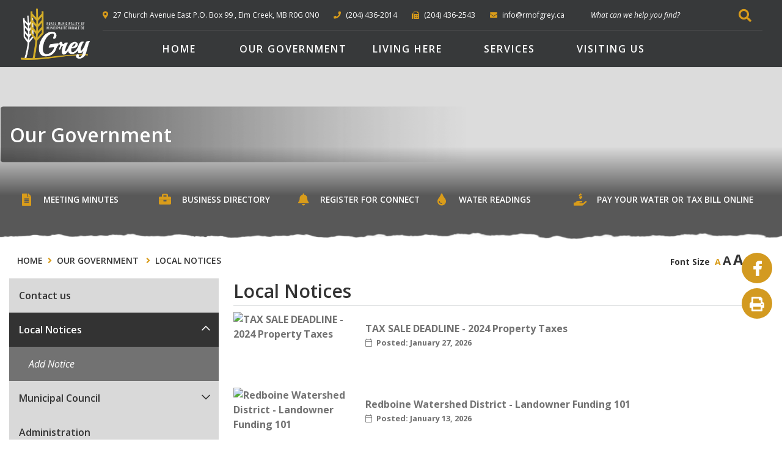

--- FILE ---
content_type: text/html; charset=utf-8
request_url: https://www.rmofgrey.ca/p/local-notices
body_size: 13970
content:
<!doctype html>
<html lang="en">
<head>
    <meta charset="utf-8">
    <meta name="viewport" content="width=device-width, initial-scale=1, shrink-to-fit=no">
    
    <meta name="description" content="The RM of Grey is located 73 kilometres southwest of Winnipeg, Manitoba. The communities of Elm Creek, Fannystelle and Haywood are all part of the RM of Grey with the municipal office being located in Elm Creek.">
    <meta name="keywords" content="grey, rm of grey, rural municipality of grey, manitoba, canada, elm creek, fannystelle, haywood, st claude">
    <meta name="author" content="systemadmin">
        <meta property="og:locale" content="en_US" ><meta property="og:url" content="https://www.rmofgrey.ca/p/local-notices" ><meta property="og:type" content="article" ><meta property="og:title" content="Local Notices" ><meta property="og:description" content="" ><meta name="twitter:card" content="summary_large_image" ><meta name="twitter:title" content="Local Notices" ><meta name="twitter:description" content="">

    <link rel="stylesheet" href="https://stackpath.bootstrapcdn.com/bootstrap/4.3.1/css/bootstrap.min.css" integrity="sha384-ggOyR0iXCbMQv3Xipma34MD+dH/1fQ784/j6cY/iJTQUOhcWr7x9JvoRxT2MZw1T" crossorigin="anonymous">
    <link rel="stylesheet" href="/Content/css/all.min.css">
    <link rel="stylesheet" href="/Content/css/weather-icons.min.css">
    <link rel="stylesheet" href="/Content/css/weather-icons-wind.min.css">
    <link rel="shortcut icon" href="/favicon.ico" type="image/x-icon">
    <link href="/Content/css/main.css" rel="stylesheet"/>
<link href="/Content/css/print.css" rel="stylesheet"/>

    <link rel="stylesheet" href="/Content/froala_editor.min.css">
    <link rel="stylesheet" href="/Content/froala_style-custom.css">
    
    <link rel="stylesheet" href="/Content/form-render.min.css" />
    <link rel="stylesheet" href="/Content/plugins.css" />
    <link rel="stylesheet" href="/Content/calendar.css" />
    <link rel="stylesheet" href="/Content/fancybox/jquery.fancybox.css">
    <link rel="stylesheet" href="/Content/gallery.css">
    <!--[if lt IE 9]>
        <script src="/Scripts/html5shiv.js"></script>
        <link rel="stylesheet" href="/Content/gallery_ie.css">
        <![endif]-->

    <script src="/Scripts/modernizr-2.6.2.js"></script>

    <title>Rural Municipality of Grey - Local Notices</title>
    <script src="//www.google.com/recaptcha/api.js" async></script>
    <script>
        var ie = (function () {
            var undef, v = 3, div = document.createElement('div');

            while (
                div.innerHTML = '<!--[if gt IE ' + (++v) + ']><i></i><![endif]-->',
                div.getElementsByTagName('i')[0]
            );

            return v > 4 ? v : undef;
        }());
        if (ie < 10) {
            window.location = '/unsupported.html';
        }
    </script>
</head>
<body>
    <div accesskey="0" class="skipToContent" aria-labelledby="skipToContent" role="region">
        <h2 id="skipToContent">Skip To Content</h2>
        <ol class="skipLinks">
            <li><a href="#headerTop" class="stcLink" accesskey="1" title="Information about Rural Municipality of Grey">Information like Address, Phone, and Email Address</a></li>
            <li><a href="#desktopNav" class="stcLink" accesskey="2" title="Primary Site Navigation">Main Navigation</a></li>
            <li><a href="#quickLinks" class="stcLink" accesskey="3" title="Choose from the selection from the lists for quick information">Quick Links</a></li>
            <li><a href="#search-txt" class="stcLink" accesskey="4" title="Cant find what you are looking for? Search here">Search The Website</a></li>
            <li><a href="#main" class="stcLink" accesskey="5" title="Skip and read the main content of the site">Main Content</a></li>
            <li><a href="#footerTop" class="stcLink" accesskey="6" title="Company Information and Location">Get More Information</a></li>
            <li><a href="#btnRegister" class="stcLink" accesskey="7" title="Click here to register to our Electronic Newsletter">Register to our Enews</a></li>
        </ol>
    </div>

    <header class="masterHeader" role="banner">
        
        <h1 class="siteLogo"><a href="/" title="Welcome to Rural Municipality of Grey - Local Notices">Rural Municipality of Grey</a></h1>
        <div class="headerTop cf">
            <div class="headContent">
    <a id="headerTop" class="hMap" href="https://www.google.com/maps/place/Grey+Rural+Municipality+Of/@49.6756953,-97.992972,15z/data=!4m2!3m1!1s0x0:0xfe2d302026d8705b?sa=X&amp;ved=2ahUKEwjAkcv4t_XpAhUWXc0KHXqVAO0Q_BIwDXoECBUQCA" title="Our office is located at 27 Church Avenue East P.O. Box 99 , Elm Creek MB R0G 0N0" target="_blank"><span>27 Church Avenue East P.O. Box 99 , Elm Creek, MB R0G 0N0</span></a>
    <a class="hPhone" href="tel:+1(204) 436-2014" title="Call us at +1(204) 436-2014"><span>(204) 436-2014</span></a>
    <a class="hFax" href="Fax:+1(204) 436-2543" title="Fax us at +1(204) 436-2543"><span>(204) 436-2543</span></a>
    <a class="hEmail" href="mailto:info@rmofgrey.ca " title="Email us at info@rmofgrey.ca "><span>info@rmofgrey.ca </span></a>
    <figure class="socialMedia mobile">
        <figcaption class="hideMe">Stay Connected</figcaption>
            <a id="socialMedia" href="https://www.facebook.com/Rural-Municipality-of-Grey-106815847686932/?modal=admin_todo_tour" class="facebook" title="Join us in our Facebook page" target="_blank" data-toggle="tooltip" data-placement="top"><span class="hideMe">Facebook</span></a>
                        <button class="socialBtnPrint" title="Print this content" onclick="window.print();return false;"><span class="hideMe">Print</span></button>
    </figure>
   

    
    

    

    
    <form class="frmSearch" action="#">
        <fieldset>
            <legend class="hideMe">What can we help you find?</legend>
            <label class="hideMe" for="search-txt">What can we help you find?</label>
            <input type="search" id="search-txt" aria-label="What can we help you find?" placeholder="What can we help you find?">
            <input type="hidden" id="search-url" value="/search" />
            <button type="submit">
                <i aria-hidden="true" class="fas fa-search" title="Click here to search contents in our website"></i>
                <span class="sr-only">Type here to search contents in our website</span>
                <span class="hideMe">Search Here</span>
            </button>
        </fieldset>
    </form>
</div>
            
        </div>
        <div class="headerBottom cf">  
            <div class="headerBdr"></div>
            <button class="menuIcon" aria-label="Menu"><span>Menu</span></button>
            
    
<nav role="navigation">
    <h2 class="hideMe">Main Navigation</h2>
    <button class="closeNav">
        <span>Close</span>
        <i aria-hidden class="fal fa-times" title="Close Navigation"></i>
        <span class="sr-only">Close Navigation</span>        
    </button>

    <div id="desktopNav" class="desktopNav">
        <ul class="mainMenu cf">
            <li><a class="home" href="/" title="Go to home"><span>Home</span></a></li>

                <li class="selected">
                        <a href="/p/government" title="Click to view Our Government " class="">
                         
                            Our Government 
                        </a>
					                    <div class="navContainer">
                        <div class="topNavContainer">
                           

                                <div class="row m-0">
                                    <div class="col-sm">
                                     
							
										<div class="row">

											<div class="col-6 subMain">
												<ul class="subMainMenu cf">

<li class=" ">
        <a href="/p/contact-us-1" title="Click to view Contact us">
            Contact us
        </a>
    </li>

<li class=" hasChild">
        <a href="/p/municipal-council" title="Click to view Municipal Council">
            Municipal Council
                <i data-id="subMainMenuIcon0-2" class="fas fa-chevron-down float-right"></i>
        </a>
            <ul id="subMainMenuIcon0-2" class="subSubMainMenu cf">
                <li class="">
                        <a href="/p/past-councillors" title="Click to view Past Councillors">Past Councillors</a>
                </li>
                    </ul><!-- End of ul.subSubMainMenu -->
</li>

<li class=" ">
        <a href="/p/meeting-minutes" title="Click to view Meeting Agendas and Minutes">
            Meeting Agendas and Minutes
        </a>
    </li>

<li class=" ">
        <a href="/p/accessibility" title="Click to view Accessibility">
            Accessibility
        </a>
    </li>

<li class=" ">
        <a href="/p/grants" title="Click to view Grants">
            Grants
        </a>
    </li>
												</ul><!-- End of ul.subMainMenu -->
											</div>

											<div class="col-6 subMain">
												<ul class="subMainMenu cf">

<li class="selected hasChild">
        <a href="/p/local-notices" title="Click to view Local Notices">
            Local Notices
                <i data-id="subMainMenuIcon0-1" class="fas fa-chevron-down float-right"></i>
        </a>
            <ul id="subMainMenuIcon0-1" class="subSubMainMenu cf">
                <li class="">
                        <a href="/p/add-notice" title="Click to view Add Notice">Add Notice</a>
                </li>
                    </ul><!-- End of ul.subSubMainMenu -->
</li>

<li class=" ">
        <a href="/p/administration" title="Click to view Administration">
            Administration
        </a>
    </li>

<li class=" ">
        <a href="/p/by-laws-minutes" title="Click to view By-Laws &amp; Documents">
            By-Laws &amp; Documents
        </a>
    </li>

<li class=" ">
        <a href="/p/job-opportunities-" title="Click to view Job Opportunities ">
            Job Opportunities 
        </a>
    </li>
												</ul><!-- End of ul.subMainMenu -->
											</div>
										</div>
								
						
                                    </div><!-- End of .col-sm -->

                                    <div class="col-sm p-0">
                                        <div class="menuImg"></div>
                                      
                                    </div><!-- End of .col-sm -->
                                </div><!-- .row -->

                        </div><!-- End of .topNavContainer -->

                        <div class="bottomNavContainer">
                            <div class="container">
                                <a href="/p/government" title="Click here for more Our Government "><span>More Our Government </span></a>
                            </div><!-- End of .container -->
                        </div><!-- End of. bottomNavContainer -->

                    </div><!-- End of .navContainer -->
                </li>
                <li class="">
                        <a href="/p/living-here" title="Click to view Living Here" class="">
                         
                            Living Here
                        </a>
					                    <div class="navContainer">
                        <div class="topNavContainer">
                           

                                <div class="row m-0">
                                    <div class="col-sm">
                                     
							
										<div class="row">

											<div class="col-6 subMain">
												<ul class="subMainMenu cf">

<li class=" ">
        <a href="/p/2024-tax-insert" title="Click to view 2025 Tax Insert">
            2025 Tax Insert
        </a>
    </li>

<li class=" ">
        <a href="/p/water-readings" title="Click to view Water Readings">
            Water Readings
        </a>
    </li>

<li class=" hasChild">
        <a href="/p/register-for-connect" title="Click to view Register for Connect">
            Register for Connect
                <i data-id="subMainMenuIcon0-4" class="fas fa-chevron-down float-right"></i>
        </a>
            <ul id="subMainMenuIcon0-4" class="subSubMainMenu cf">
                <li class="">
                        <a href="/p/changing-account-settings" title="Click to view Changing Account Settings">Changing Account Settings</a>
                </li>
                    </ul><!-- End of ul.subSubMainMenu -->
</li>

<li class=" ">
        <a href="/p/fannystelle" title="Click to view Fannystelle">
            Fannystelle
        </a>
    </li>

<li class=" hasChild">
        <a href="/p/village-of-elm-creek" title="Click to view Elm Creek">
            Elm Creek
                <i data-id="subMainMenuIcon0-8" class="fas fa-chevron-down float-right"></i>
        </a>
            <ul id="subMainMenuIcon0-8" class="subSubMainMenu cf">
                <li class="">
                        <a href="/p/elm-creek-campground-bookings" title="Click to view Elm Creek Campground Bookings">Elm Creek Campground Bookings</a>
                </li>
                    </ul><!-- End of ul.subSubMainMenu -->
</li>
												</ul><!-- End of ul.subMainMenu -->
											</div>

											<div class="col-6 subMain">
												<ul class="subMainMenu cf">

<li class=" ">
        <a href="/p/pay-your-water-or-tax-bill-online" title="Click to view Pay Your Water or Tax Bill Online">
            Pay Your Water or Tax Bill Online
        </a>
    </li>

<li class=" ">
        <a href="/p/connect-grey" title="Click to view Connect Grey">
            Connect Grey
        </a>
    </li>

<li class=" ">
        <a href="/p/haywood" title="Click to view Haywood">
            Haywood
        </a>
    </li>

<li class=" hasChild">
        <a href="/p/town-of-st-claude" title="Click to view St. Claude">
            St. Claude
                <i data-id="subMainMenuIcon0-7" class="fas fa-chevron-down float-right"></i>
        </a>
            <ul id="subMainMenuIcon0-7" class="subSubMainMenu cf">
                <li class="">
                        <a href="/p/tourism-in-st-claude" title="Click to view Tourism in St. Claude">Tourism in St. Claude</a>
                </li>
                <li class="">
                        <a href="/p/mile-60-park-campground-bookings" title="Click to view Mile 60 Park Campground Bookings">Mile 60 Park Campground Bookings</a>
                </li>
                    </ul><!-- End of ul.subSubMainMenu -->
</li>

<li class=" ">
        <a href="/p/business" title="Click to view Business">
            Business
        </a>
    </li>
												</ul><!-- End of ul.subMainMenu -->
											</div>
										</div>
								
						
                                    </div><!-- End of .col-sm -->

                                    <div class="col-sm p-0">
                                        <div class="menuImg"></div>
                                      
                                    </div><!-- End of .col-sm -->
                                </div><!-- .row -->

                        </div><!-- End of .topNavContainer -->

                        <div class="bottomNavContainer">
                            <div class="container">
                                <a href="/p/living-here" title="Click here for more Living Here"><span>More Living Here</span></a>
                            </div><!-- End of .container -->
                        </div><!-- End of. bottomNavContainer -->

                    </div><!-- End of .navContainer -->
                </li>
                <li class="">
                        <a href="/p/services" title="Click to view Services" class="">
                         
                            Services
                        </a>
					                    <div class="navContainer">
                        <div class="topNavContainer">
                           

                                <div class="row m-0">
                                    <div class="col-sm">
                                     
							
										<div class="row">

											<div class="col-6 subMain">
												<ul class="subMainMenu cf">

<li class=" ">
        <a href="/p/public-works" title="Click to view Public Works">
            Public Works
        </a>
    </li>

<li class=" ">
        <a href="/p/weed-control" title="Click to view Weed Control">
            Weed Control
        </a>
    </li>

<li class=" ">
        <a href="/p/by-law-enforcement-" title="Click to view By-Law Enforcement ">
            By-Law Enforcement 
        </a>
    </li>

<li class=" ">
        <a href="/p/recycling-program-1" title="Click to view Recycling Program">
            Recycling Program
        </a>
    </li>

<li class=" ">
        <a href="/p/dog-catcher-1" title="Click to view Dog Control">
            Dog Control
        </a>
    </li>
												</ul><!-- End of ul.subMainMenu -->
											</div>

											<div class="col-6 subMain">
												<ul class="subMainMenu cf">

<li class=" ">
        <a href="/p/utilities" title="Click to view Water/Sewer">
            Water/Sewer
        </a>
    </li>

<li class=" ">
        <a href="/p/planning-zoning" title="Click to view Planning/Zoning">
            Planning/Zoning
        </a>
    </li>

<li class=" ">
        <a href="/p/waste-disposal-ground" title="Click to view Waste Disposal Site">
            Waste Disposal Site
        </a>
    </li>

<li class=" ">
        <a href="/p/elm-creek-volunteer-fire-department" title="Click to view Volunteer Fire Department">
            Volunteer Fire Department
        </a>
    </li>

<li class=" ">
        <a href="/p/emergency-management" title="Click to view Emergency Management ">
            Emergency Management 
        </a>
    </li>
												</ul><!-- End of ul.subMainMenu -->
											</div>
										</div>
								
						
                                    </div><!-- End of .col-sm -->

                                    <div class="col-sm p-0">
                                        <div class="menuImg"></div>
                                      
                                    </div><!-- End of .col-sm -->
                                </div><!-- .row -->

                        </div><!-- End of .topNavContainer -->

                        <div class="bottomNavContainer">
                            <div class="container">
                                <a href="/p/services" title="Click here for more Services"><span>More Services</span></a>
                            </div><!-- End of .container -->
                        </div><!-- End of. bottomNavContainer -->

                    </div><!-- End of .navContainer -->
                </li>
                <li class="">
                        <a href="/p/visiting-us" title="Click to view Visiting Us" class="">
                         
                            Visiting Us
                        </a>
					                    <div class="navContainer">
                        <div class="topNavContainer">
                           

                                <div class="row m-0">
                                    <div class="col-sm">
                                     
							
										<div class="row">

											<div class="col-6 subMain">
												<ul class="subMainMenu cf">

<li class=" hasChild">
        <a href="/p/upcoming-events" title="Click to view Upcoming Events">
            Upcoming Events
                <i data-id="subMainMenuIcon0-0" class="fas fa-chevron-down float-right"></i>
        </a>
            <ul id="subMainMenuIcon0-0" class="subSubMainMenu cf">
                <li class="">
                        <a href="/p/add-event" title="Click to view Add Event">Add Event</a>
                </li>
                    </ul><!-- End of ul.subSubMainMenu -->
</li>

<li class=" ">
        <a href="/p/history" title="Click to view History">
            History
        </a>
    </li>

<li class=" hasChild">
        <a href="/p/halls-recreation" title="Click to view Halls/Recreation">
            Halls/Recreation
                <i data-id="subMainMenuIcon0-4" class="fas fa-chevron-down float-right"></i>
        </a>
            <ul id="subMainMenuIcon0-4" class="subSubMainMenu cf">
                <li class="">
                        <a href="/p/elm-creek-hall-bookings" title="Click to view Elm Creek Hall Bookings">Elm Creek Hall Bookings</a>
                </li>
                    </ul><!-- End of ul.subSubMainMenu -->
</li>
												</ul><!-- End of ul.subMainMenu -->
											</div>

											<div class="col-6 subMain">
												<ul class="subMainMenu cf">

<li class=" ">
        <a href="/p/photo-gallery" title="Click to view Photo Gallery">
            Photo Gallery
        </a>
    </li>

<li class=" ">
        <a href="/p/location-map" title="Click to view Location">
            Location
        </a>
    </li>
												</ul><!-- End of ul.subMainMenu -->
											</div>
										</div>
								
						
                                    </div><!-- End of .col-sm -->

                                    <div class="col-sm p-0">
                                        <div class="menuImg"></div>
                                      
                                    </div><!-- End of .col-sm -->
                                </div><!-- .row -->

                        </div><!-- End of .topNavContainer -->

                        <div class="bottomNavContainer">
                            <div class="container">
                                <a href="/p/visiting-us" title="Click here for more Visiting Us"><span>More Visiting Us</span></a>
                            </div><!-- End of .container -->
                        </div><!-- End of. bottomNavContainer -->

                    </div><!-- End of .navContainer -->
                </li>
        </ul><!-- End of ul.mainMenu -->
    </div><!-- End of .desktopNav -->

    <div class="mobileNav">
        <ul class="mainMenu">
            <li><a href="/" title="Go to home"><span>Home</span></a></li>
                <li class="selected">
                        <a href="/p/government" title="Click to view Our Government ">
                           
                            Our Government 
                        </a>
					
                        <ul class="subMainMenu">
                                <li class="">
                                        <a href="/p/contact-us-1" title="Click to view Contact us">
                                            Contact us
                                        </a>
                                                                    </li>
                                <li class="selected">
                                        <a href="/p/local-notices" title="Click to view Local Notices">
                                            Local Notices
                                        </a>
                                                                            <ul class="subSubMainMenu">
                                                <li class="">
                                                        <a href="/p/add-notice" title="Click to view Add Notice">
                                                          
                                                            <i class="far fa-angle-right"></i> Add Notice
                                                        </a>
                                                </li>
                                        </ul><!-- End of ul.subSubMainMenu-->
                                </li>
                                <li class="">
                                        <a href="/p/municipal-council" title="Click to view Municipal Council">
                                            Municipal Council
                                        </a>
                                                                            <ul class="subSubMainMenu">
                                                <li class="">
                                                        <a href="/p/past-councillors" title="Click to view Past Councillors">
                                                          
                                                            <i class="far fa-angle-right"></i> Past Councillors
                                                        </a>
                                                </li>
                                        </ul><!-- End of ul.subSubMainMenu-->
                                </li>
                                <li class="">
                                        <a href="/p/administration" title="Click to view Administration">
                                            Administration
                                        </a>
                                                                    </li>
                                <li class="">
                                        <a href="/p/meeting-minutes" title="Click to view Meeting Agendas and Minutes">
                                            Meeting Agendas and Minutes
                                        </a>
                                                                    </li>
                                <li class="">
                                        <a href="/p/by-laws-minutes" title="Click to view By-Laws &amp; Documents">
                                            By-Laws &amp; Documents
                                        </a>
                                                                    </li>
                                <li class="">
                                        <a href="/p/accessibility" title="Click to view Accessibility">
                                            Accessibility
                                        </a>
                                                                    </li>
                                <li class="">
                                        <a href="/p/job-opportunities-" title="Click to view Job Opportunities ">
                                            Job Opportunities 
                                        </a>
                                                                    </li>
                                <li class="">
                                        <a href="/p/grants" title="Click to view Grants">
                                            Grants
                                        </a>
                                                                    </li>
                        </ul><!-- End of ul.subMainMenu -->
                </li>
                <li class="">
                        <a href="/p/living-here" title="Click to view Living Here">
                           
                            Living Here
                        </a>
					
                        <ul class="subMainMenu">
                                <li class="">
                                        <a href="/p/2024-tax-insert" title="Click to view 2025 Tax Insert">
                                            2025 Tax Insert
                                        </a>
                                                                    </li>
                                <li class="">
                                        <a href="/p/pay-your-water-or-tax-bill-online" title="Click to view Pay Your Water or Tax Bill Online">
                                            Pay Your Water or Tax Bill Online
                                        </a>
                                                                    </li>
                                <li class="">
                                        <a href="/p/water-readings" title="Click to view Water Readings">
                                            Water Readings
                                        </a>
                                                                    </li>
                                <li class="">
                                        <a href="/p/connect-grey" title="Click to view Connect Grey">
                                            Connect Grey
                                        </a>
                                                                    </li>
                                <li class="">
                                        <a href="/p/register-for-connect" title="Click to view Register for Connect">
                                            Register for Connect
                                        </a>
                                                                            <ul class="subSubMainMenu">
                                                <li class="">
                                                        <a href="/p/changing-account-settings" title="Click to view Changing Account Settings">
                                                          
                                                            <i class="far fa-angle-right"></i> Changing Account Settings
                                                        </a>
                                                </li>
                                        </ul><!-- End of ul.subSubMainMenu-->
                                </li>
                                <li class="">
                                        <a href="/p/haywood" title="Click to view Haywood">
                                            Haywood
                                        </a>
                                                                    </li>
                                <li class="">
                                        <a href="/p/fannystelle" title="Click to view Fannystelle">
                                            Fannystelle
                                        </a>
                                                                    </li>
                                <li class="">
                                        <a href="/p/town-of-st-claude" title="Click to view St. Claude">
                                            St. Claude
                                        </a>
                                                                            <ul class="subSubMainMenu">
                                                <li class="">
                                                        <a href="/p/tourism-in-st-claude" title="Click to view Tourism in St. Claude">
                                                          
                                                            <i class="far fa-angle-right"></i> Tourism in St. Claude
                                                        </a>
                                                </li>
                                                <li class="">
                                                        <a href="/p/mile-60-park-campground-bookings" title="Click to view Mile 60 Park Campground Bookings">
                                                          
                                                            <i class="far fa-angle-right"></i> Mile 60 Park Campground Bookings
                                                        </a>
                                                </li>
                                        </ul><!-- End of ul.subSubMainMenu-->
                                </li>
                                <li class="">
                                        <a href="/p/village-of-elm-creek" title="Click to view Elm Creek">
                                            Elm Creek
                                        </a>
                                                                            <ul class="subSubMainMenu">
                                                <li class="">
                                                        <a href="/p/elm-creek-campground-bookings" title="Click to view Elm Creek Campground Bookings">
                                                          
                                                            <i class="far fa-angle-right"></i> Elm Creek Campground Bookings
                                                        </a>
                                                </li>
                                        </ul><!-- End of ul.subSubMainMenu-->
                                </li>
                                <li class="">
                                        <a href="/p/business" title="Click to view Business">
                                            Business
                                        </a>
                                                                    </li>
                        </ul><!-- End of ul.subMainMenu -->
                </li>
                <li class="">
                        <a href="/p/services" title="Click to view Services">
                           
                            Services
                        </a>
					
                        <ul class="subMainMenu">
                                <li class="">
                                        <a href="/p/public-works" title="Click to view Public Works">
                                            Public Works
                                        </a>
                                                                    </li>
                                <li class="">
                                        <a href="/p/utilities" title="Click to view Water/Sewer">
                                            Water/Sewer
                                        </a>
                                                                    </li>
                                <li class="">
                                        <a href="/p/weed-control" title="Click to view Weed Control">
                                            Weed Control
                                        </a>
                                                                    </li>
                                <li class="">
                                        <a href="/p/planning-zoning" title="Click to view Planning/Zoning">
                                            Planning/Zoning
                                        </a>
                                                                    </li>
                                <li class="">
                                        <a href="/p/by-law-enforcement-" title="Click to view By-Law Enforcement ">
                                            By-Law Enforcement 
                                        </a>
                                                                    </li>
                                <li class="">
                                        <a href="/p/waste-disposal-ground" title="Click to view Waste Disposal Site">
                                            Waste Disposal Site
                                        </a>
                                                                    </li>
                                <li class="">
                                        <a href="/p/recycling-program-1" title="Click to view Recycling Program">
                                            Recycling Program
                                        </a>
                                                                    </li>
                                <li class="">
                                        <a href="/p/elm-creek-volunteer-fire-department" title="Click to view Volunteer Fire Department">
                                            Volunteer Fire Department
                                        </a>
                                                                    </li>
                                <li class="">
                                        <a href="/p/dog-catcher-1" title="Click to view Dog Control">
                                            Dog Control
                                        </a>
                                                                    </li>
                                <li class="">
                                        <a href="/p/emergency-management" title="Click to view Emergency Management ">
                                            Emergency Management 
                                        </a>
                                                                    </li>
                        </ul><!-- End of ul.subMainMenu -->
                </li>
                <li class="">
                        <a href="/p/visiting-us" title="Click to view Visiting Us">
                           
                            Visiting Us
                        </a>
					
                        <ul class="subMainMenu">
                                <li class="">
                                        <a href="/p/upcoming-events" title="Click to view Upcoming Events">
                                            Upcoming Events
                                        </a>
                                                                            <ul class="subSubMainMenu">
                                                <li class="">
                                                        <a href="/p/add-event" title="Click to view Add Event">
                                                          
                                                            <i class="far fa-angle-right"></i> Add Event
                                                        </a>
                                                </li>
                                        </ul><!-- End of ul.subSubMainMenu-->
                                </li>
                                <li class="">
                                        <a href="/p/photo-gallery" title="Click to view Photo Gallery">
                                            Photo Gallery
                                        </a>
                                                                    </li>
                                <li class="">
                                        <a href="/p/history" title="Click to view History">
                                            History
                                        </a>
                                                                    </li>
                                <li class="">
                                        <a href="/p/location-map" title="Click to view Location">
                                            Location
                                        </a>
                                                                    </li>
                                <li class="">
                                        <a href="/p/halls-recreation" title="Click to view Halls/Recreation">
                                            Halls/Recreation
                                        </a>
                                                                            <ul class="subSubMainMenu">
                                                <li class="">
                                                        <a href="/p/elm-creek-hall-bookings" title="Click to view Elm Creek Hall Bookings">
                                                          
                                                            <i class="far fa-angle-right"></i> Elm Creek Hall Bookings
                                                        </a>
                                                </li>
                                        </ul><!-- End of ul.subSubMainMenu-->
                                </li>
                        </ul><!-- End of ul.subMainMenu -->
                </li>
        </ul><!-- End of ul.mainMenu -->
    </div><!-- End of .mobileNav -->
</nav><!-- End of nav -->

        </div>
    </header>

    
    


<h2 class="categoryTitle"> 
    
    <span class="catTitleCont">
        Our Government 
      
    </span>  
    
    <div id="quickLinks" class="quickLinks desktop">
        <div class="container">
            <h2 class="hideMe">Quick Links</h2>
            <div class="row m-0">
        <div class="col-lg col-sm-6 col-xs-6 p-0">
            <a title="Click here to read more about Meeting Minutes" href="/p/meeting-minutes"><i class="fa fa-file-alt fa-fw"></i><span>Meeting Minutes</span></a>
        </div>        
        <div class="col-lg col-sm-6 col-xs-6 p-0">
            <a title="Click here to read more about Business Directory" href="/p/business"><i class="fa fa-briefcase fa-fw"></i><span>Business Directory</span></a>
        </div>        
        <div class="col-lg col-sm-6 col-xs-6 p-0">
            <a title="Click here to read more about Register for Connect" href="/p/register-for-connect"><i class="fa fa-bell fa-fw"></i><span>Register for Connect</span></a>
        </div>        
        <div class="col-lg col-sm-6 col-xs-6 p-0">
            <a title="Click here to read more about Water Readings" href="/p/water-readings"><i class="fa fa-tint fa-fw"></i><span>Water Readings</span></a>
        </div>        
        <div class="col-lg col-sm-6 col-xs-6 p-0">
            <a title="Click here to read more about Pay your Water or Tax Bill Online" href="/p/pay-your-water-or-tax-bill-online"><i class="fa fa-hand-holding-usd fa-fw"></i><span>Pay your Water or Tax Bill Online</span></a>
        </div>        
</div>


        </div>
    </div>
    <div class="bgInnerGradient"></div>
</h2>
<section class="mainContainer" aria-label="This is the main content of the website">
    
    <div class="container">
        <header class="headerContent desktop cf">
            
<div class="toolBox cf">
	<h3 class="hideMe">Main content of the website</h3>
    <ol class="breadCrumb cf">
		<li><a class="breadcrumbHome" href="/" title="Click here to go home"><span>Home</span></a></li>
			<li><a href="/p/government" title="Click here to go to Our Government ">Our Government </a></li>
			<li><a href="/p/local-notices" title="Click here to go to Local Notices">Local Notices</a></li>
	</ol><!-- End of ol.breadCrumb -->
    <ul class="textResizer cf desk">
        <li><span>font size</span><a href="#" class="small-text" title="Click here to make the text size normal">A</a></li>
        <li><a href="#" class="medium-text" title="Click here to make the text size medium">A</a></li>
        <li><a href="#" class="large-text" title="Click here to make the text size larger">A</a></li>
        <li><button class="btnPrint" title="Print this content" onclick="window.print();return false;"><span class="hideMe">Print</span></button></li>
    </ul><!-- End of ul.textResizer -->
</div><!-- End of .toolBox -->
        </header>
        <div class="row">
            
<aside role="complementary" class="col-sm">
    <h2 class="hideMe">Navigate thru all the sub categories of the website</h2>

    <button class="sideMenuNav" aria-label="Site Menu"><span>Menu</span></button>

    <ul class="sideMenu cf">
            <li class="">
                    <a href="/p/contact-us-1" title="Click here to read more about the Contact us">Contact us</a>

            </li>
            <li class="selected">
                    <a href="/p/local-notices" title="Click here to read more about the Local Notices">Local Notices</a>

                    <button role="button" class="moreOption" aria-label="More Options"><span>More Option</span></button>
                    <ul class="subSideMenu">
                            <li class="">
                                    <a href="/p/add-notice" title="Click here to read more about the Add Notice">Add Notice</a>
                            </li>
                    </ul><!-- End of ul.subSideMenu -->
            </li>
            <li class="">
                    <a href="/p/municipal-council" title="Click here to read more about the Municipal Council">Municipal Council</a>

                    <button role="button" class="moreOption" aria-label="More Options"><span>More Option</span></button>
                    <ul class="subSideMenu">
                            <li class="">
                                    <a href="/p/past-councillors" title="Click here to read more about the Past Councillors">Past Councillors</a>
                            </li>
                    </ul><!-- End of ul.subSideMenu -->
            </li>
            <li class="">
                    <a href="/p/administration" title="Click here to read more about the Administration">Administration</a>

            </li>
            <li class="">
                    <a href="/p/meeting-minutes" title="Click here to read more about the Meeting Agendas and Minutes">Meeting Agendas and Minutes</a>

            </li>
            <li class="">
                    <a href="/p/by-laws-minutes" title="Click here to read more about the By-Laws &amp; Documents">By-Laws &amp; Documents</a>

            </li>
            <li class="">
                    <a href="/p/accessibility" title="Click here to read more about the Accessibility">Accessibility</a>

            </li>
            <li class="">
                    <a href="/p/job-opportunities-" title="Click here to read more about the Job Opportunities ">Job Opportunities </a>

            </li>
            <li class="">
                    <a href="/p/grants" title="Click here to read more about the Grants">Grants</a>

            </li>
    </ul><!-- End of ul.sideMenu -->

</aside><!-- End of .col-sm -->        
            
            <main id="main" role="main" class="col-sm">
					<div class="row m-0">
						<div class="col-12">
							<ul class="textResizer cf mob">
								<li><span>font size</span><a href="#" class="small-text" title="Click here to make the text size normal">A</a></li>
								<li><a href="#" class="medium-text" title="Click here to make the text size medium">A</a></li>
								<li><a href="#" class="large-text" title="Click here to make the text size larger">A</a></li>
								<li><button class="btnPrint" title="Print this content" onclick="window.print();return false;"><span class="hideMe">Print</span></button></li>
							</ul><!-- End of ul.textResizer -->
						</div>
					</div>
					
                <h4 class="pageTitle">Local Notices</h4>

                <article role="article" class="articlePost cf">
                        <div id="notice-list">
<ul class="notices">
        <li>
            <a class="img cf" data-notice="fce7acd6-2a1d-4e5a-98c3-45997e5eda9d" href="#" title="Click here to read more about TAX SALE DEADLINE - 2024 Property Taxes">
                    <img title="TAX SALE DEADLINE - 2024 Property Taxes" src="http://grey.municipalwebsites.ca/UploadFiles/Notices/Photos/b0ca12d7-6a6b-4f29-bf15-4bf2348ca0a7.jpg" />
                <h5>TAX SALE DEADLINE - 2024 Property Taxes</h5>
                <time datetime="January 27, 2026"><i class="fal fa-calendar"></i> Posted: January 27, 2026</time>
            </a>
        </li>
        <li>
            <a class="img cf" data-notice="044ef2a5-bdbf-4952-a141-890b79f22596" href="#" title="Click here to read more about Redboine Watershed District - Landowner Funding 101">
                    <img title="Redboine Watershed District - Landowner Funding 101" src="http://grey.municipalwebsites.ca/UploadFiles/Notices/Photos/f571525f-f39a-4408-86b9-9fb2fd000647.jpg" />
                <h5>Redboine Watershed District - Landowner Funding 101</h5>
                <time datetime="January 13, 2026"><i class="fal fa-calendar"></i> Posted: January 13, 2026</time>
            </a>
        </li>
        <li>
            <a class="img cf" data-notice="c96b43e7-8e83-47f7-9164-a1d08ca7ce2f" href="#" title="Click here to read more about REMINDER - Winter Parking">
                    <img title="REMINDER - Winter Parking" src="http://grey.municipalwebsites.ca/UploadFiles/Notices/Photos/f2393b28-7a47-40c6-aa17-81ab9e6542fa.jpg" />
                <h5>REMINDER - Winter Parking</h5>
                <time datetime="December 10, 2025"><i class="fal fa-calendar"></i> Posted: December 10, 2025</time>
            </a>
        </li>
        <li>
            <a class="img cf" data-notice="c058ebb4-12dd-4830-9185-bf8b6d517eeb" href="#" title="Click here to read more about Radon Screening Device Loan Program">
                    <img title="Radon Screening Device Loan Program" src="http://grey.municipalwebsites.ca/UploadFiles/Notices/Photos/b4fca70b-33f9-4dd0-a8e2-71a3ec6bc12d.jpg" />
                <h5>Radon Screening Device Loan Program</h5>
                <time datetime="January 14, 2026"><i class="fal fa-calendar"></i> Posted: January 14, 2026</time>
            </a>
        </li>
        <li>
            <a class="img cf" data-notice="adcb19c2-4046-42e2-803d-18fee884b67a" href="#" title="Click here to read more about JOB OPPORTUNITY - Seasonal Gravel Checker/Labourer">
                    <img title="JOB OPPORTUNITY - Seasonal Gravel Checker/Labourer" src="http://grey.municipalwebsites.ca/UploadFiles/Notices/Photos/e7525bb8-bf7b-4056-a6a6-26d6baa6c425.jpg" />
                <h5>JOB OPPORTUNITY - Seasonal Gravel Checker/Labourer</h5>
                <time datetime="January 13, 2026"><i class="fal fa-calendar"></i> Posted: January 13, 2026</time>
            </a>
        </li>
        <li>
            <a class="img cf" data-notice="ae9bb470-3914-4ef9-998c-5df8311c944c" href="#" title="Click here to read more about JOB OPPORTUNITY - Seasonal Mower Operator">
                    <img title="JOB OPPORTUNITY - Seasonal Mower Operator" src="http://grey.municipalwebsites.ca/UploadFiles/Notices/Photos/38853db5-e9ff-4016-bc2b-6d751dc966ec.jpg" />
                <h5>JOB OPPORTUNITY - Seasonal Mower Operator</h5>
                <time datetime="January 13, 2026"><i class="fal fa-calendar"></i> Posted: January 13, 2026</time>
            </a>
        </li>
        <li>
            <a class="img cf" data-notice="51f5956b-0c7f-4302-a842-98da2457cf61" href="#" title="Click here to read more about JOB OPPORTUNITY - Seasonal Excavator Operator">
                    <img title="JOB OPPORTUNITY - Seasonal Excavator Operator" src="http://grey.municipalwebsites.ca/UploadFiles/Notices/Photos/38853db5-e9ff-4016-bc2b-6d751dc966ec.jpg" />
                <h5>JOB OPPORTUNITY - Seasonal Excavator Operator</h5>
                <time datetime="January 13, 2026"><i class="fal fa-calendar"></i> Posted: January 13, 2026</time>
            </a>
        </li>
        <li>
            <a class="img cf" data-notice="8daf6756-12f3-4034-9688-6322325058c3" href="#" title="Click here to read more about 2026 Recycling Calendar">
                    <img title="2026 Recycling Calendar" src="http://grey.municipalwebsites.ca/UploadFiles/Notices/Photos/261819b5-01fc-464d-8bce-9d08a0a9f6ce.jpg" />
                <h5>2026 Recycling Calendar</h5>
                <time datetime="January 01, 2026"><i class="fal fa-calendar"></i> Posted: January 01, 2026</time>
            </a>
        </li>
        <li>
            <a class="img cf" data-notice="278dc1e3-83b7-4984-bc6d-e340363e136c" href="#" title="Click here to read more about 2026 Council Meeting Dates">
                    <img title="2026 Council Meeting Dates" src="http://grey.municipalwebsites.ca/UploadFiles/Notices/Photos/defaultNotice.jpg" />
                <h5>2026 Council Meeting Dates</h5>
                <time datetime="January 01, 2026"><i class="fal fa-calendar"></i> Posted: January 01, 2026</time>
            </a>
        </li>
        <li>
            <a class="img cf" data-notice="3c50558c-e57a-4b5d-9c50-23a779fb65d5" href="#" title="Click here to read more about 2026 Utility Dates and Meter Reading Sheet">
                    <img title="2026 Utility Dates and Meter Reading Sheet" src="http://grey.municipalwebsites.ca/UploadFiles/Notices/Photos/d0db1880-c683-4a5d-b110-09ddde3d42ef.jpg" />
                <h5>2026 Utility Dates and Meter Reading Sheet</h5>
                <time datetime="December 02, 2025"><i class="fal fa-calendar"></i> Posted: December 02, 2025</time>
            </a>
        </li>
        <li>
            <a class="img cf" data-notice="7552b71e-2ae5-4111-bb9a-8f21b112bb6f" href="#" title="Click here to read more about MIU Installation Appointments - St. Claude">
                    <img title="MIU Installation Appointments - St. Claude" src="http://grey.municipalwebsites.ca/UploadFiles/Notices/Photos/defaultNotice.jpg" />
                <h5>MIU Installation Appointments - St. Claude</h5>
                <time datetime="November 25, 2025"><i class="fal fa-calendar"></i> Posted: November 25, 2025</time>
            </a>
        </li>
</ul><!-- End of ul.notices -->    </div>
                                                        </article><!-- End of .articlePost -->
            </main><!-- End of .col-sm -->
        </div><!-- End of .row-->
    </div><!-- End of .container -->
</section><!-- End of .mainContainer -->




    
    <footer role="contentinfo">
    
    <div id="quickLinks" class="quickLinks mobile">
        <div class="container">
            <h2 class="hideMe">Quick Links</h2>
            <div class="row m-0">
        <div class="col-lg col-sm-6 col-xs-6 p-0">
            <a title="Click here to read more about Meeting Minutes" href="/p/meeting-minutes"><i class="fa fa-file-alt fa-fw"></i><span>Meeting Minutes</span></a>
        </div>        
        <div class="col-lg col-sm-6 col-xs-6 p-0">
            <a title="Click here to read more about Business Directory" href="/p/business"><i class="fa fa-briefcase fa-fw"></i><span>Business Directory</span></a>
        </div>        
        <div class="col-lg col-sm-6 col-xs-6 p-0">
            <a title="Click here to read more about Register for Connect" href="/p/register-for-connect"><i class="fa fa-bell fa-fw"></i><span>Register for Connect</span></a>
        </div>        
        <div class="col-lg col-sm-6 col-xs-6 p-0">
            <a title="Click here to read more about Water Readings" href="/p/water-readings"><i class="fa fa-tint fa-fw"></i><span>Water Readings</span></a>
        </div>        
        <div class="col-lg col-sm-6 col-xs-6 p-0">
            <a title="Click here to read more about Pay your Water or Tax Bill Online" href="/p/pay-your-water-or-tax-bill-online"><i class="fa fa-hand-holding-usd fa-fw"></i><span>Pay your Water or Tax Bill Online</span></a>
        </div>        
</div>


        </div>
    </div>
    <div id="footerTop" class="footerTop">
        <div class="container">
            <!-- End of .pollQuestionCont-->            
            <div class="row m-0 register">
                <div class="col-6 registerTitle">
                    <h2>Stay Connected<span>Register Today!</span></h2>
					<div class="registerText">                    
						<p>Stay up to date with all the latest news, events, emergency alert messages from Canada's national emergency alerting system (Alert Ready) and weather.</p>
						<button id="btnRegister" class="btn btn-outline-secondary btnRegister" aria-label="Sign up for our newsletter, its free">Subscribe</button>
					</div>
				</div>
				<div class="col-6 registerTitle">
                    <h2>On The Go<span>Download Our App!</span></h2>
					<div class="registerText ">                    
						<p>By downloading our app it’s easy to stay connected to what’s happening in our community.</p>
						<div class="app-btns cf">
							<a href="https://play.google.com/store/apps/details?id=com.all_net.grey" target="_blank" class="btn btn-outline-secondary btnApp" aria-label="Download our app from Google Play"><i class="fab fa-google-play"></i> Google Play</a>
							<a href="https://apps.apple.com/us/app/rm-of-grey/id1512442354?ls=1" target="_blank" class="btn btn-outline-secondary btnApp btnApp2" aria-label="Download our app from Apple App Store"><i class="fab fa-apple"></i> App Store</a>
						</div>
					</div>
				</div>
            </div>
        </div><!-- End of .container -->
    </div><!-- End of .footerTop-->

    

    <div class="footerMiddle">
        <div class="container">
            <div class="row m-0 quickRef">
						 <div class="col-sm quickRefContent">
							<h2 class="quickRefTitle">Our Government </h2>
							<ul class="quickRefList">
								<li><a href="/p/contact-us-1" title="Click to view Contact us">Contact us</a></li>
								<li><a href="/p/local-notices" title="Click to view Local Notices">Local Notices</a></li>
								<li><a href="/p/municipal-council" title="Click to view Municipal Council">Municipal Council</a></li>
								<li><a href="/p/administration" title="Click to view Administration">Administration</a></li>
								<li><a href="/p/meeting-minutes" title="Click to view Meeting Agendas and Minutes">Meeting Agendas and Minutes</a></li>
							</ul>                    
						</div>
						 <div class="col-sm quickRefContent">
							<h2 class="quickRefTitle">Living Here</h2>
							<ul class="quickRefList">
								<li><a href="/p/2024-tax-insert" title="Click to view 2025 Tax Insert">2025 Tax Insert</a></li>
								<li><a href="/p/pay-your-water-or-tax-bill-online" title="Click to view Pay Your Water or Tax Bill Online">Pay Your Water or Tax Bill Online</a></li>
								<li><a href="/p/water-readings" title="Click to view Water Readings">Water Readings</a></li>
								<li><a href="/p/connect-grey" title="Click to view Connect Grey">Connect Grey</a></li>
								<li><a href="/p/register-for-connect" title="Click to view Register for Connect">Register for Connect</a></li>
							</ul>                    
						</div>
						 <div class="col-sm quickRefContent">
							<h2 class="quickRefTitle">Services</h2>
							<ul class="quickRefList">
								<li><a href="/p/public-works" title="Click to view Public Works">Public Works</a></li>
								<li><a href="/p/utilities" title="Click to view Water/Sewer">Water/Sewer</a></li>
								<li><a href="/p/weed-control" title="Click to view Weed Control">Weed Control</a></li>
								<li><a href="/p/planning-zoning" title="Click to view Planning/Zoning">Planning/Zoning</a></li>
								<li><a href="/p/by-law-enforcement-" title="Click to view By-Law Enforcement ">By-Law Enforcement </a></li>
							</ul>                    
						</div>
						 <div class="col-sm quickRefContent">
							<h2 class="quickRefTitle">Visiting Us</h2>
							<ul class="quickRefList">
								<li><a href="/p/upcoming-events" title="Click to view Upcoming Events">Upcoming Events</a></li>
								<li><a href="/p/photo-gallery" title="Click to view Photo Gallery">Photo Gallery</a></li>
								<li><a href="/p/history" title="Click to view History">History</a></li>
								<li><a href="/p/location-map" title="Click to view Location">Location</a></li>
								<li><a href="/p/halls-recreation" title="Click to view Halls/Recreation">Halls/Recreation</a></li>
							</ul>                    
						</div>
               
               
            </div>
            
            
            
        </div><!-- End of .container -->
    </div><!-- End of .footerMiddle -->

    <div class="footerBottom">
        <div class="container">
            
                <!-- End of .col-sm -->

                <!-- End of .col-sm -->

                <!-- End of .col-sm -->
            <!-- End of .row -->

            <div class="fb2 row">
                <div class="col-12">
                    <p class="mobile">
                        <a id="getInTouch" href="https://www.google.com/maps/place/Grey+Rural+Municipality+Of/@49.6756953,-97.992972,15z/data=!4m2!3m1!1s0x0:0xfe2d302026d8705b?sa=X&amp;ved=2ahUKEwjAkcv4t_XpAhUWXc0KHXqVAO0Q_BIwDXoECBUQCA" title="Our office is located here 27 Church Avenue East P.O. Box 99  Elm Creek, MB R0G 0N0" target="_blank"><i class="fas fa-map-marker-alt"></i><span>27 Church Avenue East P.O. Box 99  Elm Creek, MB R0G 0N0</span></a>|
                        <a href="tel:+1(204) 436-2014" title="Contact us at (204) 436-2014"><i class="fas fa-phone"></i><span>(204) 436-2014</span></a>|
                        <a href="tel:+1(204) 436-2543" title="Fax us at (204) 436-2543"><i class="fas fa-fax"></i><span>(204) 436-2543</span></a>|
                        <a href="mailto:info@rmofgrey.ca " title="Email us at info@rmofgrey.ca "><i class="fas fa-envelope"></i><span>info@rmofgrey.ca </span></a>                        
                    </p>
                </div>
                <div class="col-sm c1">
                    <small>2026 &copy; Rural Municipality of Grey</small>
                    <p class="desktop">
                        <a id="getInTouch" href="https://www.google.com/maps/place/Grey+Rural+Municipality+Of/@49.6756953,-97.992972,15z/data=!4m2!3m1!1s0x0:0xfe2d302026d8705b?sa=X&amp;ved=2ahUKEwjAkcv4t_XpAhUWXc0KHXqVAO0Q_BIwDXoECBUQCA" title="Our office is located here 27 Church Avenue East P.O. Box 99  Elm Creek, MB R0G 0N0" target="_blank"><i class="fas fa-map-marker-alt"></i><span>27 Church Avenue East P.O. Box 99  Elm Creek, MB R0G 0N0</span></a>|
                        <a href="tel:+1(204) 436-2014" title="Contact us at (204) 436-2014"><i class="fas fa-phone"></i><span>(204) 436-2014</span></a>|
                        <a href="tel:+1(204) 436-2543" title="Fax us at (204) 436-2543"><i class="fas fa-fax"></i><span>(204) 436-2543</span></a>|
                        <a href="mailto:info@rmofgrey.ca " title="Email us at info@rmofgrey.ca "><i class="fas fa-envelope"></i><span>info@rmofgrey.ca </span></a>                        
                    </p>
                </div><!-- End of .col-sm -->

                <!-- End of .col-sm -->
				<div class="col-sm c2">
					<a href="https://fcm.ca/en" target="_blank"><img src="../../Content/images/Proud_member_of_fcm.png" alt="FCM"></a>
				</div>
                <div class="col-sm c2">
                    <cite><a href="http://all-net.ca" title="Developed and maintained by All-Net Municipal Solutions" target="_blank" data-toggle="tooltip" data-placement="top">Website By: <span>All-Net Municipal Solutions</span></a></cite>
                </div><!-- End of .col-sm -->
            </div><!-- End of .row -->

        </div><!-- End of .container -->
    </div><!-- End of .footerBottom -->
</footer>

<!-- Modal Windows -->
<div class="modal fade" id="modalPollQuestion" role="dialog" tabindex="-1" aria-labelledby="modalPollQuestionLabel" aria-hidden="true">
    <div class="modal-dialog" role="document">
        <div class="modal-content">
            <header class="modal-header">
                <button type="button" class="close" data-dismiss="modal" aria-label="Close"><i class="fal fa-times"></i><span class="hideMe">Close</span></button>
                <h2 class="modalTitle" id="modalPollQuestionLabel">Tell Us What You Think</h2>
            </header>
            <div class="modal-body" id="pollBody">
                <div class="modalBodyMetaHeader">
    <p>testing testing</p>
</div><!-- End of .modalBodyMetaHeader -->

<div class="container plugin-form">
<form action="/Home/SubmitPoll" class="form-css-poll" data-ajax="true" data-ajax-begin="SubmitPollBegin" data-ajax-method="POST" data-ajax-mode="replace" data-ajax-success="SubmitPollSuccess" data-ajax-update="#pollBody" id="formPoll" method="post"><input id="PollQuestionId" name="PollQuestionId" type="hidden" value="22f722de-e9aa-4591-9d7c-050d3898b514" />        <ul class="add-form">
                    <li>
                        <input checked="checked" id="answerId" name="answerId" type="radio" value="b7d61784-0c26-43d1-92d7-a15410f35b29" /><label>nothing</label>
                    </li>
        </ul>
        <div class="poll-submit">
            <input type="submit" value="Submit">
        </div><!-- End of .poll-submit -->
</form></div><!-- End of .container.plugin-form -->
            </div>
            <footer class="modal-footer">
                <button type="button" class="btn btn-default" data-dismiss="modal" aria-label="Close">Close</button>
            </footer>
        </div>
    </div>
</div><!-- End of #pollQuestion -->

<div class="modal fade" id="fireRatingModal" role="dialog" tabindex="-1" aria-labelledby="fireRatingModalLabel" aria-hidden="true">
    <div class="modal-dialog" role="document">
        <div class="modal-content">
            <header class="modal-header">
                <button type="button" class="close" data-dismiss="modal" aria-label="Close"><i class="fal fa-times"></i><span class="hideMe">Close</span></button>
                <h2 class="modalTitle iconFireRating modalFireRating fireExtreme" id="fireRatingModalLabel">Fire Ban </h2>
            </header>
            <div class="modal-body" id="pollBody">
                <div class="dynamicFireRating fireExtreme">
    
    <span class="sr-only">Todays fire rating is Extreme</span>
    <p class="fireRatingIconCont">
        Current Fire Rating:<span><i class="far fa-fire-smoke"></i>Extreme</span>
    </p>
</div><!-- End of .dynamicFireRating -->

<div class="tblFireRatingContainer">
    <p><p>Test Fire Rating</p></p>
</div><!-- End of .tblFireRatingContainer -->
            </div>
            <footer class="modal-footer">
                <button type="button" class="btn btn-default" data-dismiss="modal" aria-label="Close">Close</button>
            </footer>
        </div>
    </div>
</div><!-- End of #fireRatingModal -->

    <button class="btnScrollup" title="Scroll to the top of the page">
        <i aria-hidden="false" class="far fa-arrow-up" title="Scroll to the top"></i>
        <span class="sr-only">Scroll to the top of the page</span>
    </button>
    
    <!-- Modal Windows -->
    <!-- Weather -->
    <div class="modal fade" id="modalHeaderWeather" role="dialog" tabindex="-1" aria-labelledby="modalHeaderWeatherLabel" aria-hidden="true">
        <div class="modal-dialog" role="document">
            <div class="modal-content">
                <header class="modal-header">
                    <button type="button" class="close" data-dismiss="modal" aria-label="Close"><i class="fal fa-times"></i><span class="hideMe">Close</span></button>
                    <h2 class="modalTitle" id="modalHeaderWeatherLabel">Weather Forecast</h2>
                </header>
                <div class="modal-body">
                    <button type="button" class="close" data-dismiss="modal" aria-label="Close"><i class="fal fa-times"></i><span class="hideMe">Close</span></button>
                    <div id="weatherYahooCont"></div>
                    
                </div>
                <footer class="modal-footer">
                    <button type="button" class="btn btn-default" data-dismiss="modal" aria-label="Close">Close</button>
                </footer>
            </div>
        </div>
    </div><!-- End of #modalHeaderWeather -->

    <div class="modal fade" id="register" role="dialog" tabindex="-1" aria-labelledby="registerLabel" aria-hidden="true">
        <div class="modal-dialog" role="document">
            <div class="modal-content">
                <header class="modal-header">
                    <button type="button" class="close" data-dismiss="modal" aria-label="Close"><i class="fal fa-times"></i><span class="hideMe">Close</span></button>
                    <h2 class="modalTitle" id="registerLabel">Registration</h2>
                </header>
                <div class="modal-body" id="register-body">
                    <iframe src="https://rmgrey.allnetconnect.ca/Pubs/register.aspx" width="100%" height="850" frameborder="0" scrolling="no" name="Registrant"> </iframe>
                </div>
                <footer class="modal-footer">
                    <button type="button" class="btn btn-default" data-dismiss="modal" aria-label="Close">Close</button>
                </footer>
            </div>
        </div>
    </div><!-- End of #register -->

    <div class="modal fade" id="idLiketoSearchModal" role="dialog" tabindex="-1" aria-labelledby="idLiketoSearchModalLabel" aria-hidden="true">
        <div class="modal-dialog" role="document">
            <div class="modal-content">
                <header class="modal-header">
                    <button type="button" class="close" data-dismiss="modal" aria-label="Close"><i class="fal fa-times"></i><span class="hideMe">Close</span></button>
                    <h2 class="modalTitle" id="idLiketoSearchModalLabel">Search and I Like To...</h2>
                </header>
                <div class="modal-body">
                    <div class="loading-main">
                        <div class="loading-process"></div>
                        <div class="loading-text"></div>
                    </div>
                </div>
                <footer class="modal-footer">
                    <button type="button" class="btn btn-default" data-dismiss="modal" aria-label="Close">Close</button>
                </footer>
            </div>
        </div>
    </div><!-- End of #idLiketoSearchModal -->

    <div class="modal fade" id="ajax-loading" role="dialog">
        <div class="modal-dialog" role="document">
            <div class="modal-content">
                <div class="modal-body">
                    <div class="spinner">
                        <div class="rect1"></div>
                        <div class="rect2"></div>
                        <div class="rect3"></div>
                        <div class="rect4"></div>
                        <div class="rect5"></div>
                    </div>
                </div>
            </div>
        </div>
    </div><!-- End of #ajax-loading -->

    

    <!-- Scripts -->
<!-- Google tag (gtag.js) -->
<script async src="https://www.googletagmanager.com/gtag/js?id=G-DC9J1D9VK0"></script>
<script>
  window.dataLayer = window.dataLayer || [];
  function gtag(){dataLayer.push(arguments);}
  gtag('js', new Date());

  gtag('config', 'G-DC9J1D9VK0');
</script>
    <script src="https://ajax.googleapis.com/ajax/libs/jquery/1.12.4/jquery.min.js"></script>
    <script src="https://cdnjs.cloudflare.com/ajax/libs/popper.js/1.14.7/umd/popper.min.js" integrity="sha384-UO2eT0CpHqdSJQ6hJty5KVphtPhzWj9WO1clHTMGa3JDZwrnQq4sF86dIHNDz0W1" crossorigin="anonymous"></script>
    <script src="https://stackpath.bootstrapcdn.com/bootstrap/4.3.1/js/bootstrap.min.js" integrity="sha384-JjSmVgyd0p3pXB1rRibZUAYoIIy6OrQ6VrjIEaFf/nJGzIxFDsf4x0xIM+B07jRM" crossorigin="anonymous"></script>
    <script src="/Scripts/jquery.unobtrusive-ajax.js"></script>
<script src="/Scripts/jquery.validate.js"></script>
<script src="/Scripts/jquery.validate.unobtrusive.js"></script>

    
    <script src="/Scripts/cookie.js"></script>
	<script src="/Scripts/text-resizer.js"></script>
    <script src="/Scripts/text-resizer-initialize.js"></script>
    <script src="/Scripts/bootstrap-datepicker.js"></script>

    <link rel="stylesheet" href="/Content/bootstrap-datepicker.standalone.min.css" />

    <script>
        function SubmitBegin() {
            $("#ajax-loading").modal('show');
        }
        function SubmitSuccess() {
            setTimeout(function () {
                $("#ajax-loading").modal('hide');
            }, 1000);
        }
       
        $(function () {
            'use strict';

            var $backgroundPages = $('.categoryTitle'),
                $images = ['http://grey.municipalwebsites.ca/UploadFiles/InnerPhotos/Original/47a1b6be-baec-48f5-8cac-c5e0ae8630b5.jpg'];

            $backgroundPages.css({
                'background-color': 'rgb(220,220,220)',
                'background-image': 'url(http://grey.municipalwebsites.ca/UploadFiles/InnerPhotos/Original/47a1b6be-baec-48f5-8cac-c5e0ae8630b5.jpg)',
                'background-position': 'center top',
                'background-repeat': 'no-repeat'
            });
        });
    </script>

<script type="text/javascript">

    $(document).ready(function () {
        'use strict';
        NoticeListLoad();
        function NoticeListLoad() {
            $(".notices li a").click(function (e) {
                var notice = $(this).data("notice");
                LoadNoticeDetails(notice);
                e.preventDefault();
            });
            console.log("946b1682-20f8-49d3-a81a-1436b80c0482,7c5bd0e6-5f09-45e9-b751-0e32cd23e2dd,857cc4f9-90bb-46b1-83ad-df0ab5e57b7b");
            backToNotice('946b1682-20f8-49d3-a81a-1436b80c0482,7c5bd0e6-5f09-45e9-b751-0e32cd23e2dd,857cc4f9-90bb-46b1-83ad-df0ab5e57b7b');
            }
        function LoadNoticeDetails(noticeId) {
            $.get('/Home/NoticeDetails?isEnglish=True', { noticeId: noticeId }, function (data) {
                $('#notice-list').html(data);
                backToNotice('946b1682-20f8-49d3-a81a-1436b80c0482,7c5bd0e6-5f09-45e9-b751-0e32cd23e2dd,857cc4f9-90bb-46b1-83ad-df0ab5e57b7b');
            });
        }
        function backToNotice(noticec)
        {
            $("#notice-list .notice-back").click(function (e) {
                $.get('/Home/NoticeList?isEnglish=True', {noticeCategory : noticec}, function (data) {
                    $('#notice-list').html(data);
                    NoticeListLoad();
                });
                e.preventDefault();
            });
        }
    });
</script>    	

    <script>
        $(function () {
            'use strict';
               $("#alertModal").modal('show');
        });
    </script>
    
    <script src="/Scripts/touchSwipe.min.js"></script>
    <script src="/Scripts/prefixfree.js"></script>
    <script src="/Scripts/fitvids.js"></script>
    <script src="/Scripts/yahoo-weather.js"></script>
    <script src="/Scripts/froogaloop.min.js"></script>
    <script src="/Scripts/custom-scripts.js"></script>
    
    <!-- Include Date Range Picker -->
    

</body>
</html>

--- FILE ---
content_type: text/css
request_url: https://www.rmofgrey.ca/Content/css/main.css
body_size: 103843
content:
/*********************************************************
GENERAL THEME OF THE SITE
*********************************************************/
@import '../fonts/aleo-family/stylesheet.css';
@import url('https://fonts.googleapis.com/css?family=Open+Sans:400,400i,600,700,700i,800');
@import url('https://fonts.googleapis.com/css?family=Montserrat:100,100i,200,200i,300,300i,400,400i,500,500i,600,600i,700,700i,800,800i,900,900i&display=swap');
@import url('https://fonts.googleapis.com/css?family=Lato:100,100i,300,300i,400,400i,700,700i,900,900i&display=swap');
@import url('https://fonts.googleapis.com/css?family=Roboto:100,100i,300,300i,400,400i,500,500i,700,700i,900,900i&display=swap');
body {
    min-width: 320px;
    font: normal 400 1rem/1.5 'Open Sans', Arial, sans-serif !important;
    color: #333333;
    padding: 0;
    margin: 0;
    overflow-x: hidden;
    background: rgb(255,255,255);
}

.cf:before,
.cf:after {
    content: "";
    display: table;
}
.cf:after {
    clear: both;
}
.cf {
    *zoom: 1;
}

img {
    max-width: 100%;
    height: auto;
    border: none;
}

h1, h2, h3, h4, h5, h6 {
    font: normal 700 2rem 'Open Sans', Arial, sans-serif;
    color: #333333;
    padding: 0;
    margin: 0 0 0.5rem 0;
}
h2 {
    font-size: 1.8rem;
}
h3 {
    font-size: 1.6rem;
}
h4 {
    font-size: 1.4rem;
}
h5 {
    font-size: 1.2rem;
}
h6 {
    font-size: 1rem;
}
.articlePost h1 {
	font-family:'Open Sans', Arial, sans-serif;
	font-size:1.875rem;
	font-weight:600;
	font-style:normal;         
    color: #333333;
}

.articlePost h2 {
	font-family:'Open Sans', Arial, sans-serif;
	font-size:1.563rem;
	font-weight:600;
	font-style:normal;         
    color: #727272;
}

.articlePost h3 {
	font-family:'Open Sans', Arial, sans-serif;
	font-size:1.25rem;
	font-weight:700;
	font-style:normal;         
    color: #d99c1a;
}

.articlePost h4 {
	font-family:'Open Sans', Arial, sans-serif;
	font-size:1.125rem;
	font-weight:700;
	font-style:normal;         
    color: #333333;
    text-transform: uppercase;
}
h2.categoryTitle {
    position: relative;
    height: auto;
    min-height: 450px;    
	font-family:'Open Sans', Arial, sans-serif;
	font-size:2.813rem;
	font-weight:600;
	font-style:normal;     
    color: rgb(255,255,255);
    /*text-shadow: 1px 1px 0 rgba(0,0,0,0.5);*/
    text-align: left;
    margin: 0;
    padding: 0;
    -webkit-background-size: cover;
    -moz-background-size: cover;
    background-size: cover;
}
    h2.categoryTitle:before {
        content: "";
        position: absolute;
        bottom: 0;
        left: 0;
        right: 0;
        height: 20px;
        display: block;
        background: url(../images/bgSlider-Inner.png) left bottom repeat-x;
        z-index:1;
    }

    h2.categoryTitle .catTitleCont {
        position: absolute;
        top: 55%;
        left: 11%;
        -webkit-transform: translate(0,-50%);
        -moz-transform: translate(0,-50%);
        -o-transform: translate(0,-50%);
        -ms-transform: translate(0,-50%);
        transform: translate(0,-50%);
        /*width: 100%;
        max-width: 1530px;*/
        padding: 1.5rem 1rem;
        display: block;
        /*height: 150px;*/
        background: url(../images/bg-innerBanner.png) left center no-repeat;
        background-size: 100% 100%;
        min-width: 890px;
    }
   
h2.categoryTitle .subCatTitle {
	font-family:'Open Sans', Arial, sans-serif;
	font-size:2rem;
	font-weight:400;
	font-style:italic;     
    display: block;
}

h3.pageTitle {
	font-family:'Open Sans', Arial, sans-serif;
	font-size:2rem;
	font-weight:700;
	font-style:normal;     
    color: #333;
    display: block;
    margin-bottom: 1.5rem;
}
h4.pageTitle {
	font-family:'Open Sans', Arial, sans-serif;
	font-size:1.875rem;
	font-weight:600;
	font-style:normal;    
    color: #333;
    display: block;
    margin-bottom: .6rem;
    border-bottom: 1px solid #e1e3e4;
    padding-bottom: 0.2rem;
}
.bgInnerGradient {
    position: absolute;
    bottom: 0;
    right: 0;
    width: 100%;
    height: 25rem;
    display: block;
    background: -moz-linear-gradient(top, rgba(0,0,0,0) 60%, rgba(0,0,0,0.6) 80%);
    background: -webkit-linear-gradient(top, rgba(0,0,0,0) 60%,rgba(0,0,0,0.6) 80%);
    background: linear-gradient(to bottom, rgba(0,0,0,0) 60%, rgba(0, 0, 0, 0.6) 80%);
    filter: progid:DXImageTransform.Microsoft.gradient( startColorstr='#000000', endColorstr='#262626',GradientType=0 );
}
/* styling for content area tables */
table th {
    background: #333;
    color: rgb(255,255,255);
}
/* end */
p {
    padding: 0;
    margin: 0 0 1rem;
}

a,
a:link,
ul.directory-list button {
    font-weight: 700;
    color: #727272;
    text-decoration: none;
    cursor: pointer;
    -webkit-transition: color 300ms ease 0s;
    -moz-transition: color 300ms ease 0s;
    -o-transition: color 300ms ease 0s;
    transition: color 300ms ease 0s;
}
    a:visited {
        color: #727272;
    }
    a:hover,
    ul.directory-list button:hover {
        color: #d99c1a;
        text-decoration: none;
    }
    a:active,
    ul.directory-list button:active {
        color: #d99c1a;
    }
    a:focus,
    ul.directory-list button:focus {
        color: #d99c1a;
        text-decoration: none;
    }

cite,
small {
    font-style: normal;
}

figure {
    padding: 0;
    margin: 0;
}

address {
    font-style: normal;
}

.mobileNav,
.sideMenuNav,
.moreOption > span,
.scrollup > span {
    display: none;
}

.socialBtnPrint:before,
.highlightContainer h2:before,
.hightlightsInnerCont a:after,
.btnPrint,
.btnFireRating h3:after,
.dynamicRoadBan a:before,
ul.footerCol3 > li:last-child:before,
ul.quickRefList > li:before,
.desktopNav ul.mainMenu a:after,
.headerTop a:before,
.footerTop a:before,
ul.footerNav a:before,
ul.footerNav a:after,
dd.ddMap:before,
dd.ddPhone:before,
dd.ddFax:before,
dd.ddEmail:before,
.frmPSubmit:after,
.searchIcon:after,
.serviceRequest h2:before,
.headerTopRight a:before,
ol.breadCrumb a.breadcrumbHome:before,
ol.breadCrumb a:after,
.sideMenuNav:before,
.sideMenuNav:after,
.moreOptionMainMenu:before,
.moreOptionSubMainMenu:before,
.moreOption:before,
.menuIcon:after,
.socialMedia a:before{
    content: "\f111";
    font-family: 'Font Awesome 5 Pro';
    font-style: normal;
    font-variant: normal;
    display: inline-block;
    text-rendering: auto;
    -webkit-font-smoothing: antialiased;
}

.socialMedia a:before {
    font-family: "Font Awesome 5 Brands";
    font-weight: 400;
}

ul.hightlightLists,
ul.hightlightLists > li,
ul.quickRefList,
ul.quickRefList > li,
ul.relatedLinks,
ul.relatedLinks > li,
ul.search-page,
ul.search-page > li,
ol.breadCrumb,
ol.breadCrumb > li,
ul.mainMenu,
ul.mainMenu > li,
ul.subMainMenu,
ul.subMainMenu > li,
ul.subSubMainMenu,
ul.subSubMainMenu > li,
ul.sideMenu,
ul.sideMenu > li,
ul.subSideMenu,
ul.subSideMenu > li,
ul.textResizer,
ul.textResizer > li,
ul.footerNav,
ul.footerNav > li {
    list-style: none;
    padding: 0;
    margin: 0;
}

ul.textResizer.mob{
	display:none;
}
/** Set the .container's width here based on the design **/
.container {
    max-width: 1530px;
}
.municipalServices .container {
    max-width: 100%;
}


.skipToContent {
    position: absolute;
    top: -9999rem;
    left: 1rem;
    width: 300px;
    height: 1px;
    padding: 1.5rem;
    -webkit-border-radius: 1rem;
    -moz-border-radius: 1rem;
    border-radius: 0.7rem;
    overflow: hidden;
    z-index: 9999;
    background: rgba(0,0,0,0.9);
}
.skipToContent.showSkipToContents {
    top: 1rem;
    height: auto;
}
.skipToContent h2 {
    font-size: 1rem;
    color: rgb(1,138,182);
    margin-bottom: 0.5em;
}
ol.skipLinks,
ol.skipLinks > li {
    font-size: 0.9rem;
    color: rgb(255,255,255);
    padding: 0;
    margin: 0;
}
ol.skipLinks {
    margin-left: 1.5rem;
}
.skipToContent a,
.skipToContent a:link {
    font-size: inherit;
    font-weight: 700;
    display: block;
    padding: 0.3rem;
    color: rgb(255,255,255);
}
.skipToContent a:visited {
    color: rgb(255,255,255);
}
.skipToContent a:hover {
    color: rgb(1,138,182);
}
.skipToContent a:active {
    color: rgb(1,138,182);
}
.skipToContent a:focus {
    color: rgb(255,255,255);
    outline: 1px solid rgb(1,138,182);
}

.hideMe {
    position: absolute;
    top: -9999rem;
    left: -9999rem;
}

.btnScrollup {
    position: fixed;
    bottom: 1rem;
    right: 1rem;
    color: rgb(255,255,255);
    cursor: pointer;
    padding: 0.5rem 1rem 0.8rem;
    display: none;
    border: none;
    -webkit-transition: background 300ms ease;
    -moz-transition: background 300ms ease;
    -o-transition: background 300ms ease;
    transition: background 300ms ease;
    z-index: 1;
    background: #d99c1a;
    border-radius: 100%;
    height: 50px;
    width: 50px;
    font-size: 20px;
}
    .btnScrollup:hover {
        color: rgb(255,255,255);
        background: #333333;
    }
    .btnScrollup:focus {
        color: rgb(255,255,255);
        background: #333333;
    }
header.masterHeader {
    position: fixed;
    z-index: 10;
    background: #37393a;
    width:100%;
}
.headerTop {
   padding: 0 2rem;    
    display: flex;
    justify-content: flex-end;    
}
    .headerTop .headContent {
        display: flex;       
        align-items: center;        
        border-bottom: 1px solid rgb(76,77,78);
    }
.headerBottom {
    position: relative;    
}
    /*.headerBdr*/
    /*.headerBottom:before {
        position: absolute;
        display: block;
        border-bottom: 1px solid rgb(76,77,78);
        text-align: right;
        width: 82%;
        right: 2rem;
    }*/
.footerMiddle {
    padding: 3rem 0 5rem 0;
    background: rgb(255,255,255) url(../images/bg-footerBottom.jpg) left center no-repeat;
    background-size: cover;
    position: relative;
}
    .footerMiddle:after {
        content: "";
        position: absolute;
        bottom: 0;
        left: 0;
        width: 100%;
        height: 40px;
        display: block;
        background: url(../images/bg-footertexture.png) left center no-repeat;
    }
/*.footerMiddle > .container {
    padding: 8rem 32rem 2rem 2rem;
    background: url(../images/bgPhones.png) right bottom no-repeat;
}*/

.footerBottom {
    position: relative;
    padding-top: 1.5rem;
    padding-bottom: 2.5rem;
    background: #727272;
}
/*.fb1.row .col-sm {
    padding-left: 2rem;
    padding-right: 2rem;
}
.fb1.row .col-sm:nth-child(2) {
    border-left: 1px solid rgba(255,255,255,0.15);
    border-right: 1px solid rgba(255,255,255,0.15);
}*/



/*.fb2.row {
    padding-top: 1.5rem;
    margin-top: 1.5rem;
    border-top: 1px solid rgba(255,255,255,0.15);
}*/
.fb2.row .col-sm.c1 {
    text-align: left;
    max-width:80%;
}
/*.fb2.row .col-sm:nth-child(2) {
    text-align: center;
}*/
.fb2.row .col-sm.c2 {
    text-align: right;
    max-width: 20%;
    display: flex;
    align-items: flex-end;
    justify-content: flex-end;
}


.headerTop a,
.headerTop a:link {
	font-family:'Open Sans', Arial, sans-serif;
	font-size:0.938rem;
	font-weight:300;
	font-style:normal;
    color: rgb(255,255,255);
    display: inline-block;
    margin-right: 6.5rem;
}
.headerTop a:visited {
    color: rgb(255,255,255);
}
    .headerTop a:hover {
        color: #d99c1a;
    }
    .headerTop a:active {
        color: #d99c1a;
    }

.headerTop a:before {
    font-weight: 700;
    margin-left: 0;
    margin-right: 0.5rem;
    color: #d99c1a;
}
.headerTop a.hMap:before {
    content: "\f3c5";
}
.headerTop a.hPhone:before {
    content: "\f095";
}
.headerTop a.hFax:before {
    content: "\f1ac";
}
.headerTop a.hEmail:before {
    content: "\f0e0";
}
.headerTop a#weather:before,
.headerTop a.langTranslateBTN:before,
.headerTop a.langTranslateBTN:before {
    content: normal;
}
/*loading - start*/
.spinner {
    margin: 14px auto;
    width: 175px;
    height: 137px;
    text-align: center;
    font-size: 25px;
}

.spinner > div {
  background-color: #333;
  height: 100%;
  width: 15px;
  display: inline-block;
  
  -webkit-animation: sk-stretchdelay 1.2s infinite ease-in-out;
  animation: sk-stretchdelay 1.2s infinite ease-in-out;
}

.spinner .rect2 {
  -webkit-animation-delay: -1.1s;
  animation-delay: -1.1s;
}

.spinner .rect3 {
  -webkit-animation-delay: -1.0s;
  animation-delay: -1.0s;
}

.spinner .rect4 {
  -webkit-animation-delay: -0.9s;
  animation-delay: -0.9s;
}

.spinner .rect5 {
  -webkit-animation-delay: -0.8s;
  animation-delay: -0.8s;
}

@-webkit-keyframes sk-stretchdelay {
	0%, 40%, 100% { 
		-webkit-transform: scaleY(0.4);
		transform: scaleY(0.4);
	}  20% { 
		-webkit-transform: scaleY(1.0);
		transform: scaleY(1.0);
	}
}

@keyframes sk-stretchdelay {
  0%, 40%, 100% { 
    -webkit-transform: scaleY(0.4);
	transform: scaleY(0.4);
  }  20% { 
    -webkit-transform: scaleY(1.0);
	transform: scaleY(1.0);
  }
}
/*loading - end*/
.langCont {
    float: right;
}
.headerTop a.langTranslateBTN,
.headerTop a.langTranslateBTN:link {
    text-transform: uppercase;
    margin-right: 0;
}
.headerTop a.langTranslateBTN:after {
    content: "/";
    display: inline-block;
    margin-left: 0.5em;
    margin-right: 0.5em;
}
.headerTop a.langTranslateBTN.langFrench:after {
    content: normal;
    margin-left: 0;
    margin-right: 0;
}
.headerTop a.langTranslateBTN:after,
.headerTop a.langTranslateBTN:hover:after {
    color: rgb(255,255,255);
}
.headerTop a.langTranslateBTN.selected-lan {
    color: rgb(252, 176, 64);
}



h1.siteLogo,
h1.siteLogoFR {
    position: absolute;
    /*float: left;*/
    width: 149px;
    height: 110px;
    display: inline-block;
    margin: 0.2rem 0 0 3rem;
    z-index: 1;
	transition: all 0.5s ease;
}
h1.siteLogo > a,
h1.siteLogoFR > a {
    width: inherit;
    height: inherit;
    display: block;
    text-indent: -9999rem;
    background: url(../images/logo.png) left center no-repeat;
    -webkit-background-size: cover;
    -moz-background-size: cover;
    background-size: cover;
}
.header-scroll h1.siteLogo{
width: 124px;
height: 93px;
}



h1.siteLogoFR > a {
    background: url(../images/French-River-FR.png) left center no-repeat;
}

.addthis-smartlayers.addthis-smartlayers-desktop #at4-share {
    top: 26% !important;
}
.addthis-smartlayers.addthis-smartlayers-desktop .atss {
    z-index: 1;
}

.quickLinks.desktop {
    position: absolute;
    top: auto;
    left: 0;
    padding: 0.5em;
    z-index: 5;
    width: 100%;
    bottom: 2rem;
}
/*.quickLinks:hover .qlContainer,
.qlContainer.hasFocus{
    -webkit-transform: translate3d(0,0,0);
    -moz-transform: translate3d(0,0,0);
    -ms-transform: translate3d(0,0,0);
    -o-transform: translate3d(0,0,0);
    transform: translate3d(0,0,0);
}*/

    .quickLinks.desktop a,
    .quickLinks.desktop a:link {
        position: relative;
        /*width: 50px;
    height: 50px;*/       
		font-family:'Open Sans', Arial, sans-serif;
		font-size:1rem;
		font-weight:600;
		font-style:normal;
        color: rgb(255,255,255);
        text-align: left;
        text-transform: uppercase;
        display: block;
        /*margin-bottom: 0.5em;*/
        /*-webkit-border-radius: 100%;
        -moz-border-radius: 100%;
        border-radius: 100%;*/
        padding: 1rem 1rem 1rem 2.5rem;
        -webkit-transition-property: all;
        -moz-transition-property: all;
        -o-transition-property: all;
        transition-property: all;
        z-index: 2;
        text-overflow: ellipsis;
        white-space: nowrap;
        overflow: hidden;
        /*background: rgb(1,138,182);*/
    }
        .quickLinks.desktop a:visited {
            color: rgb(255,255,255);
        }
        .quickLinks.desktop a:hover {
            color: rgb(217, 156, 26);
        }
        .quickLinks.desktop a:active {
            color: rgb(217, 156, 26);
        }
        .quickLinks.desktop a:focus {
            color: rgb(217, 156, 26);
        }
/*.quickLinks a:last-of-type {
    margin-bottom: 0;
}*/

        .quickLinks.desktop a i {
            position: absolute;
            top: 50%;
            left: 0;
            -webkit-transform: translateY(-50%);
            -moz-transform: translateY(-50%);
            -o-transform: translateY(-50%);
            -ms-transform: translateY(-50%);
            transform: translateY(-50%);
            margin-left: 0;
            font-size: 1.5rem;
            color: rgb(217, 156, 26);
        }
/*.quickLinks a[title="E-Service Request"]{
    margin-top: 0.3rem;
}
.quickLinks a:nth-of-type(2),
.quickLinks a:nth-of-type(3),
.quickLinks a:nth-of-type(4),
.quickLinks a:nth-of-type(5) {
    margin-top: 0.6rem;
    margin-bottom: 0.6rem;
}
.quickLinks a[title="E-Service Request"]:before,
.quickLinks a[title="Meeting Minutes and Agendas"]:before,
.quickLinks a[title="Business Directory"]:before,
.quickLinks a[title="Property Listings"]:before,
.quickLinks a[title="FAQs"]:before,
.quickLinks a[title="Community Events"]:before,
.quickLinks a[title="Tax Calculator"]:before {
    content: normal;
}*/

/*.qlContainer {
    position: absolute;
    top: 0;
    left: 0;
    width: 390px;
    padding-top: 0.5rem;
    padding-bottom: 0.5rem;
    -webkit-transform: translate3d(-100%,0,0);
    -moz-transform: translate3d(-100%,0,0);
    -ms-transform: translate3d(-100%,0,0);
    -o-transform: translate3d(-100%,0,0);
    transform: translate3d(-100%,0,0);
    -webkit-transition: transform 300ms ease 0s;
    -moz-transition: transform 300ms ease 0s;
    -o-transition: transform 300ms ease 0s;
    transition: transform 300ms ease 0s;
    -webkit-border-radius: 0 0.5rem 0.5rem 0;
    -moz-border-radius: 0 0.5rem 0.5rem 0;
    border-radius: 0 0.5rem 0.5rem 0;
    z-index: 1;
    background: rgb(29,46,69);
    background: rgba(29,46,69,0.9);
}
.qlContainer a,
.qlContainer a:link {
    color: rgb(255,255,255);
    width: auto!important;
    height: auto!important;
    padding: 1.1rem 1rem 1.2rem 4.5rem;
    margin: 0!important;
    text-align: left!important;
    -webkit-border-radius: 0!important;
    -moz-border-radius: 0!important;
    border-radius: 0!important;
    -webkit-transition-property: color!important;
    -moz-transition-property: color!important;
    -o-transition-property: color!important;
    transition-property: color!important;
    background: none!important
}
.qlContainer a:visited {
    color: rgb(255,255,255);
}
.qlContainer a:hover {
    color: rgb(252,176,64);
}
.qlContainer a:active {
    color: rgb(252,176,64);
}
.qlContainer a:focus {
    color: rgb(252,176,64);
}

.qlContainer a:before {
    content: normal;
    position: static;
    top: auto;
    left: auto;
    -webkit-transform: none;
    -moz-transform: none;
    -o-transform: none;
    -ms-transform: none;
    transform: none;
}
.quickLinks .qlContainer a[title="E-Service Request"]:before,
.quickLinks .qlContainer a[title="Meeting Minutes and Agendas"]:before,
.quickLinks .qlContainer a[title="Business Directory"]:before,
.quickLinks .qlContainer a[title="Community Events"]:before,
.quickLinks .qlContainer a[title="Tax Calculator"]:before {
    content: normal;
}*/
.quickLinks.mobile {
    display: none;
    position: relative;
    background-color: #37393a;
    padding: 2rem 0;
}
    .quickLinks.mobile .col-sm{
        max-width:100%;
        flex-basis:auto;
    }
    .quickLinks.mobile a,
    .quickLinks.mobile a:link {
        text-align: center;
        display: inline-block;
        padding: 1rem 0;
        color: #fff;
        -webkit-transition-property: all;
        -moz-transition-property: all;
        -o-transition-property: all;
        transition-property: all;
        text-overflow: ellipsis;
        white-space: nowrap;
        overflow: hidden;
        text-transform: uppercase;
    }
    .quickLinks.mobile a:visited {
            color: rgb(255,255,255);
    }
    .quickLinks.mobile a:hover {
        color: rgb(217, 156, 26);
    }
    .quickLinks.mobile a:active {
        color: rgb(217, 156, 26);
    }
    .quickLinks.mobile a:focus {
        color: rgb(217, 156, 26);
    }
    .quickLinks.mobile a i {
        position: absolute;
        top: 50%;
        left: auto;
        -webkit-transform: translateY(-50%);
        -moz-transform: translateY(-50%);
        -o-transform: translateY(-50%);
        -ms-transform: translateY(-50%);
        transform: translateY(-50%);
        margin-left: 0;
        font-size: 1.625rem;
        color: rgb(217, 156, 26);
        display:inline-block;
    }
    .quickLinks.mobile a span{
        padding-left:2.5rem;
    }
    /* Search Section */
    .modal .frmSearch {
        width: 100%;
        position: relative;
        max-width: initial;
        min-width: initial;
        display: block;
        top: auto !important;
        left: auto;
        -webkit-transform: none;
        -moz-transform: none;
        -o-transform: none;
        -ms-transform: none;
        transform: none;
        margin: 0;
    }
.frmSearch {
    position: relative;
    /*top: 20rem;
    left: 50%;
    -webkit-transform: translateX(-50%);
    -moz-transform: translateX(-50%);
    -o-transform: translateX(-50%);
    -ms-transform: translateX(-50%);
    transform: translateX(-50%);*/
    min-width: 300px;
    display: block;
    margin: 0;
    /*z-index: 1;*/
}
/*.activePopupAlert .frmSearch {
    top: 21rem;
}*/
    .frmSearch input[type="search"] {
        width: 100%;
        font: italic 400 0.938rem 'Open Sans', Arial, sans-serif;
        color: rgb(255,255,255);
        padding: 1rem 3rem 1rem 1.2rem;
        border: none;
        /*-webkit-border-radius: 0.8rem;
        -moz-border-radius: 0.8rem;
        border-radius: 0.8rem;*/
        -webkit-transition: background 300ms ease 0s;
        -moz-transition: background 300ms ease 0s;
        -o-transition: background 300ms ease 0s;
        transition: background 300ms ease 0s;
        background: rgb(55,57,58);
        /*background: rgba(244,242,241,0.75);*/
    }
        .frmSearch input[type="search"]:focus {
            /*background: rgba(244,242,241,0.75);*/
            background: rgb(55,57,58);
        }

input::-webkit-input-placeholder {
    font-family: inherit;
    font-size: inherit;
    font-style: inherit;
    font-weight: inherit;
    color: inherit;
    -ms-filter: "progid:DXImageTransform.Microsoft.Alpha(Opacity=100)";
    filter: alpha(opacity=100);
    -moz-opacity: 1;
    -khtml-opacity: 1;
    opacity: 1;
}

input::-moz-placeholder {
    font-family: inherit;
    font-size: inherit;
    font-style: inherit;
    font-weight: inherit;
    color: inherit;
    -ms-filter: "progid:DXImageTransform.Microsoft.Alpha(Opacity=100)";
    filter: alpha(opacity=100);
    -moz-opacity: 1;
    -khtml-opacity: 1;
    opacity: 1;
}

input:-ms-input-placeholder {
    font-family: inherit;
    font-size: inherit;
    font-style: inherit;
    font-weight: inherit;
    color: inherit;
    -ms-filter: "progid:DXImageTransform.Microsoft.Alpha(Opacity=100)";
    filter: alpha(opacity=100);
    -moz-opacity: 1;
    -khtml-opacity: 1;
    opacity: 1;
}

input:-moz-placeholder {
    font-family: inherit;
    font-size: inherit;
    font-style: inherit;
    font-weight: inherit;
    color: inherit;
    -ms-filter: "progid:DXImageTransform.Microsoft.Alpha(Opacity=100)";
    filter: alpha(opacity=100);
    -moz-opacity: 1;
    -khtml-opacity: 1;
    opacity: 1;
}

input::placeholder {
    font-family: inherit;
    font-size: inherit;
    font-style: inherit;
    font-weight: inherit;
    color: inherit;
    -ms-filter: "progid:DXImageTransform.Microsoft.Alpha(Opacity=100)";
    filter: alpha(opacity=100);
    -moz-opacity: 1;
    -khtml-opacity: 1;
    opacity: 1;
}

.frmSearch button[type="submit"] {
    position: absolute;
    top: 50%;
    right: 0.6rem;
    -webkit-transform: translateY(-50%);
    -moz-transform: translateY(-50%);
    -o-transform: translateY(-50%);
    -ms-transform: translateY(-50%);
    transform: translateY(-50%);
    font-size: 1.3rem;
    padding: 0.5rem;
    margin: 0;
    border: none;
    cursor: pointer;
    background: none;
}
    .frmSearch button[type="submit"] i {
        color: #d99c1a;
        -webkit-transition: color 300ms ease 0s;
        -moz-transition: color 300ms ease 0s;
        -o-transition: color 300ms ease 0s;
        transition: color 300ms ease 0s;
    }
.frmSearch button[type="submit"] i:hover {
    color: rgb(255,255,255);
}


.footerTop {
    height: auto;
    /*min-height: 20rem;*/
    background: url(../images/bg-register.jpg) left center no-repeat;
    -webkit-background-size: cover;
    -moz-background-size: cover;
    background-size: cover;
}
    .footerTop .container {
        /*min-height: inherit;*/
        /*padding-left: 0;
        padding-right: 0;*/
        padding: 2rem 5rem;
    }
    .footerTop .registerTitle h2 {
		font-family:'Open Sans', Arial, sans-serif;
		font-size:1.563rem;
		font-weight:400;
		font-style:normal;        
        color: #fff;
    }
        .footerTop .registerTitle h2 span {	
			font-family:'Open Sans', Arial, sans-serif;
			font-size:2.5rem;
			font-weight:700;
			font-style:normal; 			
            display: block;
            line-height:1;
        }
        .footerTop .col-sm.registerText{
            padding-right:3rem;
            margin-top:1rem;
        }

    .footerTop .registerText p {
		font-family:'Open Sans', Arial, sans-serif;
		font-size:1rem;
		font-weight:400;
		font-style:normal;         
        color: #fff;       
        line-height: 25px;
    }
    .footerTop .col-sm.registerControl {
        padding-left: 3rem;
        margin-top:1rem;
    }
.pollQuestionCont {
    max-width: 500px;
    min-height: inherit;
    text-align: center;
    margin: 0 0 0 auto;
    padding: 2rem 1.5rem;
    background: rgba(255,255,255,0.9);
}
.pollQuestionCont i {
    font-size: 2.5rem;
    display: block;
    margin-bottom: 0.5rem;
}
.btnPollQuestionVote {
    max-width: 200px;
    font: normal 700 1.2rem 'Open Sans', Arial, sans-serif;
    color: rgb(255,255,255);
    display: block;
    margin: auto;
    padding: 0.6rem 1.5rem;
    border: none;
    cursor: pointer;
    -webkit-border-radius: 0.5rem;
    -moz-border-radius: 0.5rem;
    border-radius: 0.5rem;
    margin-top: 1.5rem;
    text-transform: uppercase;
    text-shadow: none;
    -webkit-transition: background 300ms ease 0s;
    -moz-transition: background 300ms ease 0s;
    -o-transition: background 300ms ease 0s;
    transition: background 300ms ease 0s;
    background: rgb(1,138,182);
}
.btnPollQuestionVote:hover {
    background: rgb(252,176,64);
}
.btnPollQuestionVote:focus {
    background: rgb(252,176,64);
}


/** Model Search **/
#btnSearch .modal-header {
    border-bottom: none;
}
#btnSearch .modal-footer {
    display: none;
}
#btnSearch .modalTitleLogo {
    width: 180px;
    height: 100px;
    display: block;
    text-indent: -9999rem;
    margin: 1.1em auto 0;
    -webkit-background-size: cover;
    -moz-background-size: cover;
    background-size: cover;
}
#btnSearch .modal-body {
    padding: 0;
}


/** Navigation **/
.menuIcon,
.closeNav,
.desktopNav .moreOptionMainMenu,
.desktopNav .moreOptionSubMainMenu,
ul.mainMenuCol2 h3 {
    display: none;
}

.desktopNav ul.subMainMenu > li ul.subSubMainMenu.cf{
	display:none;
}
.desktopNav ul.subMainMenu > li ul.subSubMainMenu.cf.open{
	display:block;
}

.menuIcon {
    position: absolute;
    top: 50%;
    right: 1rem;
    -webkit-transform: translateY(-50%);
    -moz-transform: translateY(-50%);
    -o-transform: translateY(-50%);
    -ms-transform: translateY(-50%);
    transform: translateY(-50%);
    font: normal 600 1.15rem 'Open Sans', Arial, sans-serif;
    color: #fff;
    text-transform: uppercase;
    padding: 0.5rem 1rem;
    margin: 0;
    cursor: pointer;
    border: none;
    /*-webkit-border-radius: 0.3rem;
    -moz-border-radius: 0.3rem;
    border-radius: 0.3rem;*/
    -webkit-transition: color 300ms ease 0s;
    -moz-transition: color 300ms ease 0s;
    -o-transition: color 300ms ease 0s;
    transition: color 300ms ease 0s;
    background: none;
}
    .menuIcon:hover {
        color: #d99c1a;
        /*background: rgb(22,87,81);*/
    }
    .menuIcon:focus {
        color: #d99c1a;
        /*background: rgb(22,87,81);*/
    }
.menuIcon:after {
    content: "\f0c9";
    /*color: rgb(227,83,13);*/
    margin-left:0.5rem;
}

nav {
    /*float: right;*/
}

.navContainer {
    position: absolute;
    top: 100%;
    left: 0;
    width: 100%;
    -ms-filter: "progid:DXImageTransform.Microsoft.Alpha(Opacity=0)";
    filter: alpha(opacity=0);
    -moz-opacity: 0;
    -khtml-opacity: 0;
    opacity: 0;
    visibility: hidden;
    -webkit-transition: all 400ms ease;
    -moz-transition: all 400ms ease;
    -o-transition: all 400ms ease;
    transition: all 350ms ease;
}

.topNavContainer {
    height: auto;
    background: rgb(255,255,255);
}
.topNavContainer > .container {
    padding-top: 2.4rem;
    padding-bottom: 1rem;
}
    .topNavContainer .row .col-sm:first-child {
        padding-top: 1rem;
        padding-right: 2rem;
        padding-bottom: 1rem;
        padding-left: 2rem;
        max-width: 70%;
    }
    .topNavContainer .row .col-sm:last-child {        
        max-width:30%;
    }
        .topNavContainer .row .col-sm:last-child .menuImg:before {
            content: "";
            position: absolute;
            left: 0;
            background: url(../images/mnu-texture.png) left center no-repeat;
            /*height: 550px;*/
            height:100%;
            width: 14px;
            z-index: 1;
        }
        .topNavContainer .row .col-sm:last-child .menuImg {
            background: url(../images/mnu-img-1.jpg) center center no-repeat;
            background-size: cover;
            width:100%;
            height:100%;
            min-width: 549px;
            /*min-height: 550px;*/
        }
.bottomNavContainer {
    background: #d99c1a;
    text-align: center;
}
.bottomNavContainer .container {
    padding: 0;
}
    .bottomNavContainer a,
    .bottomNavContainer a:link {
        font-size: 1.2rem !important;
        color: rgb(255,255,255) !important;
        text-align: left !important;
        padding: 1rem !important;
        display: block !important;
        border-left: none !important;
        transition-property: color !important;
        background: none !important;
    }
.bottomNavContainer a:visited {
    color: rgb(255,255,255)!important;
}
        .bottomNavContainer a:hover {
            color: #333333 !important;
        }
        .bottomNavContainer a:active {
            color: #333333 !important;
        }
        .bottomNavContainer a:focus {
            color: #333333 !important;
        }
        .bottomNavContainer a:after {
            content: "\f067" !important;
            position: static !important;
            left: auto !important;
            right: auto;
            bottom: auto !important;
            -webkit-transform: none !important;
            -moz-transform: none !important;
            -o-transform: none !important;
            -ms-transform: none !important;
            transform: none !important;
            display: inline-block !important;
            margin-left: 0.5rem !important;
            border: none !important;
            width: auto !important;
            font-weight:400 !important;
        }

ul.mainMenu > li > a,
ul.mainMenu > li > a:link {
    position: relative;
    font: normal 600 1.375rem 'Open Sans', Arial, sans-serif;
    color: rgb(255,255,255);
    display: block;
    text-transform: uppercase;
    text-align: center;
    letter-spacing: 2px;
    vertical-align: middle;
    padding: 1.2rem 1rem;
    /*border-left: 1px solid rgb(230,233,232);*/
    -webkit-transition-property: all;
    -moz-transition-property: all;
    -o-transition-property: all;
    transition-property: all;
}
header.header-scroll ul.mainMenu > li > a,header.header-scroll  ul.mainMenu > li > a:link{
padding: .6rem 1rem;
}
    ul.mainMenu > li > a:visited {
        color: rgb(255,255,255);
    }
ul.mainMenu > li > a:hover {
    color: rgb(255,255,255);
    /*background: rgb(15,61,57);*/
}
ul.mainMenu > li > a:active {
    color: rgb(255,255,255);
    /*background: rgb(15,61,57);*/
}
ul.mainMenu > li > a:focus {
    color: rgb(255,255,255);
    /*background: rgb(15,61,57);*/
}

ul.mainMenu a i {
    display: inline-block;
    margin-right: 0;
	margin-top: .35rem;
	width:31px;
}

nav i:empty {
    display: none;
}

.desktopNav ul.mainMenu > li > a:after {
    content: normal;
    margin-left: 0;
}


.desktopNav ul.mainMenu{

}
    .desktopNav ul.mainMenu > li {
        float: left;
        display: block;
        min-width: 13%;
    }
    .desktopNav ul.mainMenu > li:first-child {
        margin-left: 16.4%;
    }
.desktopNav ul.mainMenu > li > a:after {
    /*content: "\f078";*/
    content:"";
    position: absolute;
    left: 50%;
    bottom: 0.5rem;
    -webkit-transform: translateX(-50%);
    -moz-transform: translateX(-50%);
    -o-transform: translateX(-50%);
    -ms-transform: translateX(-50%);
    transform: translateX(-50%);
    color: rgb(220,230,229);
    display: block;
    z-index: 1;
}

        .desktopNav ul.mainMenu > li:hover > a:after {

            border-bottom: 4px solid #d99c1a;
            width: 100%;
            bottom:0;
        }
/*@-moz-document url-prefix() {
    .desktopNav ul.mainMenu > li:hover a:after {
        bottom: -0.7rem;
    }
}*/


.desktopNav ul.mainMenu > li.selected > a,
.desktopNav ul.mainMenu > li:hover > a,
.desktopNav ul.mainMenu > li[aria-expanded="true"] > a {
    color: rgb(255,255,255);
    /*background: rgb(15,61,57);*/
}
.desktopNav ul.mainMenu > li.hasChild[aria-expanded="true"] .navContainer,
.desktopNav ul.mainMenu > li:hover .navContainer {
    -ms-filter: "progid:DXImageTransform.Microsoft.Alpha(Opacity=100)";
    filter: alpha(opacity=100);
    -moz-opacity: 1;
    -khtml-opacity: 1;
    opacity: 1;
    visibility: visible;
}

.desktopNav .bottomNavContainer a[role="menuitem"] {
    display: inline-block!important;
}
.desktopNav ul.subMainMenu li {
    width: 100%;
    border-bottom: 1px solid #cac8c3;
	/*margin-right:1.5rem;*/
}
.desktopNav ul.subMainMenu > li > ul.subSubMainMenu > li{
    border:none;
}
.desktopNav ul.subMainMenu > li  a,
.desktopNav ul.subMainMenu > li  a:link {
    position: relative;
    font-size: 1.25rem;
    color: #333 !important;
    border-left: none;
    display: block;
    padding: .7rem 1rem;
    text-align: left;
    -webkit-transition-property: color;
    -moz-transition-property: color;
    -o-transition-property: color;
    transition-property: color;
    background: none !important;
    text-transform: capitalize !important;
    letter-spacing:1px;
	font-weight: normal;
}
.desktopNav ul.subMainMenu > li > ul.subSubMainMenu > li > a,
.desktopNav ul.subMainMenu > li > ul.subSubMainMenu > li > a:link {
   border:none;
   padding-left:3rem;
}
.desktopNav ul.subMainMenu > li > ul.subSubMainMenu > li > a:after{
	content:none;
}
.desktopNav ul.subMainMenu > li > ul.subSubMainMenu > li > a:before{
	content: "\f054";
	font-family: 'Font Awesome 5 Pro';
	margin-right:.8rem;
	font-size:1rem;
}
    .desktopNav ul.subMainMenu > li a:visited {
        color: #333 !important;
    }
    .desktopNav ul.subMainMenu > li a:hover {
        color: #d99c1a !important;
    }
.desktopNav ul.subMainMenu > li > a:after {
    /*content: "\f054" !important;*/
    content: "" !important;
    position: absolute;
    right: 0;
    top: 50%;
    left: auto;
    bottom: auto !important;
    -webkit-transform: translateY(-50%) !important;
    -moz-transform: translateY(-50%) !important;
    -o-transform: translateY(-50%) !important;
    -ms-transform: translateY(-50%) !important;
    transform: translateY(-50%) !important;
    color: rgb(163,191,188) !important;
    border: none !important;
    width: auto !important;
}

.desktopNav ul.subMainMenu > li.selected > a,.desktopNav ul.subMainMenu > li > ul.subSubMainMenu > li.selected > a {
    color: #d99c1a !important;
}


ul.relatedLinks a,
ul.relatedLinks a:link {
    position: relative;
    font-size: 1.3rem!important;
    color: rgb(15,61,57)!important;
    padding: 1rem 0.5rem 1rem 4rem!important;
    text-align: left!important;
    -webkit-transition-property: background;
    -moz-transition-property: background;
    -o-transition-property: background;
    transition-property: background;
    background: rgb(163,191,188)!important;
}
ul.relatedLinks a:visited {
    color: rgb(15,61,57) !important;
}
ul.relatedLinks a:hover {
    color: rgb(255,255,255) !important;
    background: rgb(227,83,13)!important;
}
ul.relatedLinks a:active {
    color: rgb(255,255,255) !important;
    background: rgb(227,83,13)!important;
}
ul.relatedLinks a:focus {
    color: rgb(255,255,255) !important;
    background: rgb(227,83,13)!important;
}
ul.relatedLinks a:after {
    content: normal!important;
    position: static!important;
    left: auto!important;
    bottom: auto!important;
    -webkit-transform: none!important;
    -moz-transform: none!important;
    -o-transform: none!important;
    -ms-transform: none!important;
    transform: none!important;
}
ul.relatedLinks a > span {
    font: normal 0.8rem aleoitalic, Aria, sans-serif;
    display: block;
    text-transform: none;
}

ul.relatedLinks i {
    position: absolute;
    top: 50%;
    left: 1.1rem;
    -webkit-transform: translateY(-50%);
    -moz-transform: translateY(-50%) ;
    -o-transform: translateY(-50%);
    -ms-transform: translateY(-50%);
    transform: translateY(-50%);
    font-size: 2rem;
}

ul.relatedLinks > li {
    float: left;
    width: 47%;
    height: 8em;
    margin-right: 4%;
    margin-bottom: 4%;
    display: table;
}
ul.relatedLinks > li:nth-child(even) {
    margin-right: 0;
}


/****************************************************************
Main Content - Inside Pages
****************************************************************/
.mainContainer {
    position: relative;
    padding: 0 0 2rem;
    background: rgb(255,255,255);
}
.mainContainer .row {
    margin: 0;
}
.mainContainer main {
    width: 100%;
    height: auto;
    min-height: 25rem;
    overflow-x: hidden;
}
    .mainContainer aside.col-sm {
        flex-grow: 0.8;
        padding: 0;
        background: #d9d9d9;
    }
    .mainContainer main.col-sm {
        flex-grow: 2;
        padding: 0 1.5rem 1.5rem 1.5rem;
    }


/** Aside Menu - Inside Pages **/
ul.subSideMenu {
    display: none;
}

.moreOption {
    position: absolute;
    top: 0;
    right: 0;
    font-size: 1rem;
    color: #333333;
    display: inline-block;
    padding: 0.9rem;
    cursor: pointer;
    border: none;
    -webkit-transition: background 300ms ease 0s;
    -moz-transition: background 300ms ease 0s;
    -o-transition: background 300ms ease 0s;
    transition: background 300ms ease 0s;
    background: none;
}
.moreOption:hover {
    color: rgb(255,255,255)!important;
}

.moreOption:before {
    content: "\f078";
    margin-left: 0;
    -webkit-transform: transform 300ms ease 0s;
    -moz-transform: transform 300ms ease 0s;
    -o-transform: transform 300ms ease 0s;
    transition: transform 300ms ease 0s;
}

.moreOption.openIcon:before {
    -webkit-transform: rotate(180deg);
    -moz-transform: rotate(180deg);
    -o-transform: rotate(180deg);
    -ms-transform: rotate(180deg);
    transform: rotate(180deg);
}

ul.sideMenu a,
ul.sideMenu a:link {   
	font-family:'Open Sans', Arial, sans-serif;
	font-size:1rem;
	font-weight:600;
	font-style:normal;     
    color: #333333;
    display: block;
    padding: 1rem 1rem;
    -webkit-transition: all 300ms ease 0s;
    -moz-transition: all 300ms ease 0s;
    -o-transition: all 300ms ease 0s;
    transition: all 300ms ease 0s;
    background: #d9d9d9;
}
    ul.sideMenu a:visited {
        color: #333333;
    }
    ul.sideMenu a:hover {
        color: rgb(255,255,255);
        background: #333333;
    }
    ul.sideMenu a:active {
        color: rgb(255,255,255);
        background: #333333;
    }
    ul.sideMenu a:focus {
        color: rgb(255,255,255);
        background: #333333;
    }

ul.sideMenu > li {
    position: relative;
}

ul.sideMenu > li.hasChild a {
    padding-right: 2.5rem;
}

    ul.sideMenu > li.selected a {
        color: rgb(255,255,255);
        background: #333333;
    }
ul.sideMenu > li.selected .moreOption {
    color: rgb(255,255,255);
}

    ul.sideMenu > li:hover > a {
        color: rgb(255,255,255);
        background: #333333;
    }
ul.sideMenu > li:hover .moreOption {
    color: rgb(255,255,255);
}

ul.subSideMenu a,
ul.subSideMenu a:link {    
	font-family:'Open Sans', Arial, sans-serif !important;
	font-size:1rem !important;
	font-weight:400 !important;
	font-style:italic !important;     
    color: rgb(255,255,255) !important;
    padding: 1rem 2rem !important;
    display: block;
    background: #727272 !important;
}
    ul.subSideMenu a:visited {
        color: rgb(255,255,255) !important;
    }
    ul.subSideMenu a:hover {
        color: rgb(255,255,255) !important;
        background: #d99c1a !important;
    }
    ul.subSideMenu a:active {
        color: rgb(255,255,255) !important;
        background: #d99c1a !important;
    }
    ul.subSideMenu a:focus {
        color: rgb(255,255,255) !important;
        background: #d99c1a !important;
    }
ul.subSideMenu > li.selected a {
    color: rgb(255,255,255) !important;
    background: #d99c1a !important;
}


/** TOOLBAR [ TEXTSIZER && GOOGLE TRANSLATE ] **/
.headerContent {
    padding: 1rem 0.8rem;
}
/*.headerContent.mobile{
    display:none;
}*/
ol.breadCrumb a,
ol.breadCrumb a:link {
	font-family:'Open Sans', Arial, sans-serif;
		font-size:0.875rem;
		font-weight:600;
		font-style:normal;    
    color: #333;
    display: block;
    text-transform: uppercase;
}
    ol.breadCrumb a:visited {
        color: #333;
    }
    ol.breadCrumb a:hover {
        color: #d99c1a;
    }
    ol.breadCrumb a:active {
        color: #d99c1a;
    }
    ol.breadCrumb a:active {
        color: #d99c1a;
    }

    ol.breadCrumb a:after {
        content: "\f105";
        color: #d99c1a;
        margin-right: 0.5rem;
        margin-left: 0.5rem;
    }
ol.breadCrumb {
    float: left;
}
ol.breadCrumb > li {
    float: left;
}
ol.breadCrumb > li:first-child a:before {
    content: normal;
    margin-left: 0;
}
ol.breadCrumb > li:last-child a:after {
    content: normal;
    margin-right: 0;
    margin-left: 0;
}
.btnPrint {
    margin: 0;
    padding: 0 0.5rem;
    border: none;
    cursor: pointer;
    display: block;
    background: none;
}
.btnPrint:before {
    content:"\f02f";
}

ul.textResizer {
    float: right;
    /*margin-top: 0.4rem;*/
}
ul.textResizer > li {
    float: left;
    margin-right: 0.2rem;
}
ul.textResizer > li:last-child {
    margin-right: 0;
}

    ul.textResizer span,
    ul.textResizer a,
    ul.textResizer a:link {
        font: normal 700 0.875em/0 'Open Sans', Arial, sans-serif;
        color: #333;
        text-transform: capitalize;
        display: inline-block;
    }
        ul.textResizer a,
        ul.textResizer a:link {
            font-family: 'Open Sans', Arial, sans-serif;
            font-weight: 700;
        }
            ul.textResizer a:visited {
                color: #333;
            }
            ul.textResizer a:hover {
                color: #d99c1a;
            }
            ul.textResizer a:active {
                color: #d99c1a;
            }
            ul.textResizer a:focus {
                color: #d99c1a;
            }

ul.textResizer span {
    margin-right: 0.5rem;
}
    ul.textResizer a.small-text {
        font-size: 0.875rem;
    }

    ul.textResizer a.medium-text {
        font-size: 1.25rem;
    }

    ul.textResizer a.large-text {
        font-size: 1.5rem;
    }
    ul.textResizer a.textresizer-active {
        color: #d99c1a;
    }
#google_translate_element {
    position: relative;
    top: 1rem;
    display: inline-block;
}


/*ul.quickRefList {
    margin-bottom: 2rem;
}*/
.footerMiddle .quickRefTitle {
	font-family:'Open Sans', Arial, sans-serif;
	font-size:1.25rem;
	font-weight:600;
	font-style:normal;     
    text-transform: uppercase;
    color: #d99c1a;
    letter-spacing: 2px;
    border-bottom: 1px solid #7a7a7a;
    padding-bottom:0.5rem;
}

.footerMiddle ul.quickRefList > li:before {
    content: "\f105";
    margin-left: 0;
    margin-right: 0.5rem;
    color: #fff;
}
.footerMiddle ul.quickRefList li a,
.footerMiddle ul.quickRefList li a:link {
	font-family:'Open Sans', Arial, sans-serif;
	font-size:1rem;
	font-weight:300;
	font-style:normal;     
    color: #fff;
    line-height: 35px;    
}
    .footerMiddle ul.quickRefList li a:visited {
        color: #fff;
    }
    .footerMiddle ul.quickRefList li a:hover {
        color: #d99c1a;
    }
    .footerMiddle ul.quickRefList li a:active {
        color: #d99c1a;
    }
    .footerMiddle ul.quickRefList li a:focus {
        color: #d99c1a;
    }
.footerBottom .fb2.row .col-12 {
    display: none;
}
.footerBottom h2 {
    color: rgb(255,255,255);
    text-transform: uppercase;
    margin-bottom: 0.7rem;
}
.footerBottom .french h2 {
	font-size: 1.5rem;
    color: rgb(255,255,255);
    text-transform: uppercase;
    margin-bottom: 0.7rem;
}

.footerBottom p {
	font-family:'Open Sans', Arial, sans-serif;
	font-size:0.9375rem;
	font-weight:400;
	font-style:normal;         
    color: rgb(255,255,255);
    letter-spacing: 1px;    
    margin-top:1.5rem;
    margin-bottom:0;
}
.footerBottom p img {
    display: inline-block;
    margin-top: 2rem;
    margin-right: 3rem;
}
.footerBottom p img + img {
    margin-right: 0;
}
.footerBottom a,
.footerBottom a:link {
    font-size: inherit;
    font-weight: normal;
    color: rgb(255,255,255);
}
.footerBottom a:visited {
    color: rgb(255,255,255);
}
    .footerBottom a:hover {
        color: #d99c1a;
    }
    .footerBottom a:active {
        color: #d99c1a;
    }
    .footerBottom a:focus {
        color: #d99c1a;
    }
    .footerBottom a i {
        color: #d99c1a;
        margin-right: 0.5rem;
    }
    .footerBottom a span {
        margin-right:0.5rem;
    }
    .footerBottom a:nth-of-type(2),
    .footerBottom a:nth-of-type(3),
    .footerBottom a:nth-of-type(4){
        margin-left:0.2rem;
    }

a.btnApp,
.btnRegister {
    font: normal 600 0.875rem 'Open Sans', Arial, sans-serif;
    color: rgb(255,255,255);
    text-transform: uppercase;
    text-align: center;
    display: block;
    /*margin: 2rem 0 0;*/
    padding: 1rem 3rem;
    cursor: pointer;
    border: none;
    /*-webkit-transition: background 300ms ease 0s;
    -moz-transition: background 300ms ease 0s;
    -o-transition: background 300ms ease 0s;
    transition: background 300ms ease 0s;*/
    /*-webkit-border-radius: 2rem;
    -moz-border-top-right-radius: 2rem;*/
    border-radius: 0.5rem;
    background: #727272;
    letter-spacing: 2px;
}

a.btnApp {
	padding: .8rem 1.5rem;
}
	a.btnApp:visited,
    .btnRegister:visited {
        color: rgb(255,255,255);
        background: #727272;
    }
	a.btnApp:hover,
    .btnRegister:hover {
        /*border-color: rgb(201,125,12);*/
        background: #bfbfbf;
        box-shadow: none;
        border-color: none;
    }
	a.btnApp:focus,
    .btnRegister:focus {
        /*border-color: rgb(201,125,12);*/
        background: #bfbfbf;
        box-shadow: none;
        border-color: none;
    }
	a.btnApp,
    .btnRegister:active {
        /*border-color: rgb(201,125,12);*/
        /*background: #bfbfbf;*/
        box-shadow: none !important;
        border-color: none !important;
    }

.app-btns .btnApp {
	float: left;
	display: block;
}

.app-btns a.btnApp:before {
	content: normal;
}

.app-btns .btnApp i {
	font-size: 1.2rem;
	margin-right: .5rem;
}

.btnApp.btnApp2 {
	margin-left: 1rem;
}


.footerTop .registerControl input[type='text'] {
    font: normal 400 1rem 'Lato', Arial, sans-serif;
    color: #727272;
    padding: 1rem 1rem 1rem 2rem;
    height: auto;
}
    .footerTop .registerControl input[type='text']:focus {
        border-color: none;
        box-shadow:none;
    }

ul.footerNav a,
ul.footerNav a:link {
    position: relative;
    font: normal 1rem 'Aleo Regular', Arial, sans-serif;
    color: rgb(255,255,255);
    display: block;
    padding: 0.5rem;
}
ul.footerNav a:visited {
    color: rgb(255,255,255);
}
ul.footerNav a:hover {
    color: rgb(35,183,169);
}
ul.footerNav a:active {
    color: rgb(35,183,169);
}
ul.footerNav a:focus {
    color: rgb(35,183,169);
}

ul.footerNav a:before {
    content: normal;
    margin-left: 0;
}
ul.footerNav a:after {
    content: "\f105";
    position: absolute;
    top: 50%;
    right: 0;
    -webkit-transform: translateY(-50%);
    -moz-transform: translateY(-50%);
    -o-transform: translateY(-50%);
    -ms-transform: translateY(-50%);
    transform: translateY(-50%);
    color: rgb(121,173,174);
}


.footerBottom cite,
.footerBottom small {
    font: normal 700 0.875rem 'Open Sans', Arial, sans-serif;
    color: rgb(255,255,255);
    text-transform: capitalize;
    text-align: left;
    display: inline-block;
}
.footerBottom cite a,
.footerBottom cite a:link {
    font:normal 400 0.8125rem 'Open Sans', Arial, sans-serif;
    color: rgb(255,255,255);
    /*width: 71px;
    height: 22px;
    display: inline-block;
    text-indent: -9999Rem;
    background: url(../images/All-Net-Municipal-Solutions.png) center center no-repeat;*/
}
.footerBottom cite a:visited {
    color: rgb(255,255,255);
}
    .footerBottom cite a:hover {
        color: #d99c1a;
    }
    .footerBottom cite a:active {
        color: #d99c1a;
    }
    .footerBottom cite a:focus {
        color: #d99c1a;
    }
    .footerBottom cite a span {        
        width: 71px;
        height: 22px;
        display: inline-block;
        text-indent: -9999Rem;
        background: url(../images/All-Net-Municipal-Solutions.png) center center no-repeat;
    }
.socialMedia.desktop {
    position: fixed;
    top: 50%;
    right: 1rem;
    -webkit-transform: translateY(-50%);
    -ms-transform: translateY(-50%);
    transform: translateY(-50%);
    z-index: -1;
}
    .socialMedia.desktop a {
        display: block !important;
        text-align: center;
        width: 50px;
        height: 50px;
        border-radius: 100%;
        transition: all 0.3s ease;
        color: #fff !important;
        background-color: #872300;
        margin: 0.5rem 0 !important;
        padding: 0.5rem 0.5rem;
    }
.socialMedia.mobile {    
    position: fixed;
    top: 65%;
    right: 1rem;
    -webkit-transform: translateY(-50%);
    -ms-transform: translateY(-50%);
    transform: translateY(-50%);    
}
    .socialBtnPrint {
        cursor: pointer;
        border: none;
        margin: 0;
        padding: 0;
    }
    .socialBtnPrint,
    .socialMedia.mobile a,
    .socialMedia.mobile a:link {
        font-family: 'Open Sans', Arial, sans-serif;
        font-size: 1.5rem;
        font-weight: 600;
        font-style: normal;
        color: rgb(255,255,255) !important;
        /*display: inline-block;*/
        /*margin: 0 0.5rem;*/
        display: block;
        text-align: center;
        width: 50px;
        height: 50px;
        background-color: #d39a20;
        margin: 0.5rem 0 !important;
        padding: 0.5rem 0.5rem;
        border-radius: 100%;
        -webkit-transition: background 300ms ease;
        -moz-transition: background 300ms ease;
        -o-transition: background 300ms ease;
        transition: background 300ms ease;
    }
        .socialMedia.mobile a:visited {
            color: rgb(255,255,255);
        }
        .socialBtnPrint:hover,
        .socialMedia.mobile a:hover {
            color: rgb(255,255,255);
            background-color: #333333;
        }
        .socialMedia.mobile a:active {
            color: rgb(255,255,255);
            background-color: #333333;
        }
        .socialMedia.mobile a:focus {
            color: rgb(255,255,255);
            background-color: #333333;
        }
        .socialMedia.mobile a:before{
            color:#fff;
            margin-right:0;
        }
        .socialMedia.mobile a.facebook::before {
            content: "\f39e";
        }
        .socialMedia.mobile a.twitter:before {
            content: "\f099";
        }
        .socialMedia.mobile a.instagram:before {
            content: "\f16d";
        }
        .socialBtnPrint:before {
            content: "\f02f";
        }
        /*.socialMedia.mobile a.youtube:before {
            content: "\f167";
        }
        .socialMedia.mobile a.linkedIn:before {
            content: "\f0e1";
        }
        .socialMedia.mobile a.tripAdvisor:before {
            content: "\f262";
        }*/


.municipalServices .col-5,
.municipalServices .col-7 {
    text-align: center;
}
.municipalServices .col-5 h2,
.municipalServices .col-7 h2 {
    color: rgb(255,255,255);
    margin-bottom: 2rem;
}

.municipalServices .col-7 h2 {
    margin-bottom: 0.5rem;
}
.municipalServices .col-5 h2 span {
    font-size: 0.9rem;
    display: block;
    padding-top: 0.5rem;
}
.municipalServices .col-7 {
    overflow: hidden;
    background: url(../images/bgRoadBan.jpg) center bottom no-repeat;
}


.roadBanCont{
    position: absolute;
    top: 50%;
    left: 50%;
    -webkit-transform: translate(-50%,-50%);
    -moz-transform: translate(-50%,-50%);
    -o-transform: translate(-50%,-50%);
    -ms-transform: translate(-50%,-50%);
    transform: translate(-50%,-50%);
}
.municipalServices .col-7 i {
    font-size: 2rem;
    color: rgb(255,255,255);
}
a.inEffectLink,
a.inEffectLink:link {
    color: rgb(255,255,255);
    text-align: center;
    display: block;
    padding: 0.5rem;
    -webkit-transition: background 300ms ease 0s;
    -moz-transition: background 300ms ease 0s;
    -o-transition: background 300ms ease 0s;
    transition: background 300ms ease 0s;
    background: rgb(22,87,81);
}
a.inEffectLink:visited {
    color: rgb(255,255,255);
}
a.inEffectLink:hover {
    background: rgb(38,148,138);
}
a.inEffectLink:active {
    background: rgb(38,148,138);
}
a.inEffectLink:focus {
    background: rgb(38,148,138);
}

a.roadBanInEffect,
a.roadBanInEffect:link {
    background: rgb(227,83,13);
}
a.roadBanInEffect:hover {
    background: rgb(255,100,24);
}
a.roadBanInEffect:active {
    background: rgb(255,100,24);
}
a.roadBanInEffect:focus {
    background: rgb(255,100,24);
}



/*---------------------table styling-------------------------*/
/* 
Generic Styling, for Desktops/Laptops 
*/
table {
    width: 100%;
    border-collapse: collapse;
}
td,
th {
    padding: 6px;
    border: none;
    text-align: left;
}

@media only screen and (max-width: 760px), 
    (min-device-width: 768px) and (max-device-width: 1024px) {
    /* Force table to not be like tables anymore */
    table, thead, tbody, th, td, tr {
        display: block;
    }

    /* Hide table headers (but not display: none;, for accessibility) */
    thead tr {
        position: absolute;
        top: -9999px;
        left: -9999px;
    }

    tr {
        border: none;
        border-bottom: 1px solid #ddd;
    }
}


/****************************************************************
Weather
****************************************************************/
#modalHeaderWeather {
    padding: 0;
}
#modalHeaderWeather .modal-header,
#modalHeaderWeather .modal-footer {
    display: none;
}

.headerWeather:before {
    content: normal;
}

ul.col2W,
ul.col2W > li,
ul.bwTabs,
ul.bwTabs > li,
ul.weatherListsHeader,
ul.weatherListsHeader > li,
ul.innerColWeatherLists,
ul.innerColWeatherLists > li {
    list-style: none;
    padding: 0;
    margin: 0;
}
#modalHeaderWeather .modal-dialog {
    max-width: 500px;
}
#modalHeaderWeather .modal-body {
    padding: 0;
}
#modalHeaderWeather .modal-body .close {
    padding: 0.1rem;
    text-shadow: 0 1px 1px rgba(0,0,0,0.2);
    background: none;
}

.btnHeaderYahooWeather {
    color: rgb(255,255,255);
    cursor: pointer;
    border: none;
    padding: 0.1rem;
    margin: 0;
    background: none;
}
.btnHeaderYahooWeather i {
    display: inline-block;
    margin-right: 0.3rem;
}

#modalHeaderWeather .headerWeather {
    color: rgb(255,255,255);
    padding: 2rem 1rem;
    text-align: center;
    text-shadow: 0 1px 1px rgba(0,0,0,0.1);
    /*background: rgb(176,211,209);*/
}
.headerWeatherCont {
    background: rgb(176,211,209);
    /* Permalink - use to edit and share this gradient: http://colorzilla.com/gradient-editor/#b0d3d1+0,7aabaa+100 */
    background: #b0d3d1; /* Old browsers */
    background: -moz-linear-gradient(top, #b0d3d1 0%, #7aabaa 100%); /* FF3.6-15 */
    background: -webkit-linear-gradient(top, #b0d3d1 0%,#7aabaa 100%); /* Chrome10-25,Safari5.1-6 */
    background: linear-gradient(to bottom, #b0d3d1 0%,#7aabaa 100%); /* W3C, IE10+, FF16+, Chrome26+, Opera12+, Safari7+ */
    filter: progid:DXImageTransform.Microsoft.gradient( startColorstr='#b0d3d1', endColorstr='#7aabaa',GradientType=0 ); /* IE6-9 */
}
#modalHeaderWeather .headerWeather.wi-tornado {
    background: url(../images/weather-images/wi-tornado.png) center bottom no-repeat;
}
#modalHeaderWeather .headerWeather.wi-thunderstorm {
    background: url(../images/weather-images/wi-thunderstorm.png) center bottom no-repeat;
}
#modalHeaderWeather .headerWeather.wi-hurricane {
    background: url(../images/weather-images/wi-hurricane.png) center bottom no-repeat;
}
#modalHeaderWeather .headerWeather.wi-day-thunderstorm {
    background: url(../images/weather-images/wi-day-thunderstorm.png) center bottom no-repeat;
}
#modalHeaderWeather .headerWeather.wi-rain-mix {
    background: url(../images/weather-images/wi-rain-mix.png) center bottom no-repeat;
}
#modalHeaderWeather .headerWeather.wi-sleet {
    background: url(../images/weather-images/wi-sleet.png) center bottom no-repeat;
}
#modalHeaderWeather .headerWeather.wi-dust {
    background: url(../images/weather-images/wi-dust.png) center bottom no-repeat;
}
#modalHeaderWeather .headerWeather.wi-fog {
    background: url(../images/weather-images/wi-fog.png) center bottom no-repeat;
}
#modalHeaderWeather .headerWeather.wi-day-haze {
    background: url(../images/weather-images/wi-day-haze.png) center bottom no-repeat;
}
#modalHeaderWeather .headerWeather.wi-smoke {
    background: url(../images/weather-images/wi-smoke.png) center bottom no-repeat;
}
#modalHeaderWeather .headerWeather.wi-windy {
    background: url(../images/weather-images/wi-windy.png) center bottom no-repeat;
}
#modalHeaderWeather .headerWeather.wi-snowflake-cold {
    background: url(../images/weather-images/wi-snowflake-cold.png) center bottom no-repeat;
}
#modalHeaderWeather .headerWeather.wi-cloudy {
    background: url(../images/weather-images/wi-cloudy.png) center bottom no-repeat;
}
#modalHeaderWeather .headerWeather.wi-night-cloudy {
    background: url(../images/weather-images/wi-night-cloudy.png) center bottom no-repeat;
}
#modalHeaderWeather .headerWeather.wi-day-cloudy {
    background: url(../images/weather-images/wi-day-cloudy.png) center bottom no-repeat;
}
#modalHeaderWeather .headerWeather.wi-night-partly-cloudy {
    background: url(../images/weather-images/wi-night-partly-cloudy.png) center bottom no-repeat;
}
#modalHeaderWeather .headerWeather.wi-day-cloudy-high {
    background: url(../images/weather-images/wi-day-cloudy-high.png) center bottom no-repeat;
}
#modalHeaderWeather .headerWeather.wi-night-clear {
    background: url(../images/weather-images/wi-night-clear.png) center bottom no-repeat;
}
#modalHeaderWeather .headerWeather.wi-day-sunny {
    background: url(../images/weather-images/wi-day-sunny.png) center bottom no-repeat;
}
#modalHeaderWeather .headerWeather.wi-stars {
    background: url(../images/weather-images/wi-stars.png) center bottom no-repeat;
}
#modalHeaderWeather .headerWeather.wi-hot {
    background: url(../images/weather-images/wi-hot.png) center bottom no-repeat;
}
#modalHeaderWeather .headerWeather.wi-sprinkle {
    background: url(../images/weather-images/wi-sprinkle.png) center bottom no-repeat;
}
#modalHeaderWeather .headerWeather.wi-snow {
    background: url(../images/weather-images/wi-snow.png) center bottom no-repeat;
}
#modalHeaderWeather .headerWeather.wi-storm-showers {
    background: url(../images/weather-images/wi-storm-showers.png) center bottom no-repeat;
}



.weatherText {
    font: 700 1.3em 'Open Sans';
    margin-bottom: 0;
}
.weatherText > i {
    font-size: 2rem;
    display: block;
    margin-bottom: 0.5rem;
}
.weatherCity {
    margin-bottom: 0.3rem;
}
.weatherTemp {
    font: 700 4em 'Open Sans';
    margin-bottom: 0;
}


ul.bwTabs > li {
    float: left;
    width: 33.33%;
}


.bodyContainer {
    height: 260px;
    padding: 1.5rem;
    overflow-y: scroll;
    -webkit-overflow-scrolling: touch;
}


.weatherList {
    padding: 0.8rem 0;
    border-bottom: 1px solid rgba(208,210,212,0.5);
}

ul.innerColWeatherLists > li,
ul.weatherListsHeader > li {
    float: left;
    width: 33.33%;
}
ul.innerColWeatherLists > li:nth-child(2),
ul.weatherListsHeader > li:nth-child(2) {
    text-align: center;
}
ul.innerColWeatherLists > li:last-child,
ul.weatherListsHeader > li:last-child {
    text-align: right;
}

ul.weatherListsHeader {
    padding: 0 1.4rem 0.5rem 1.5rem;
    -webkit-transition: box-shadow 300ms ease 0s;
    -moz-transition: box-shadow 300ms ease 0s;
    -o-transition: box-shadow 300ms ease 0s;
    transition: box-shadow 300ms ease 0s;
}
.tab-pane:hover ul.weatherListsHeader {
    -webkit-box-shadow: 0 1px 1px rgba(0,0,0,0.05);
    -moz-box-shadow: 0 1px 1px rgba(0,0,0,0.05);
    box-shadow: 0 1px 1px rgba(0,0,0,0.05);
}


ul.bwTabs {
    display: block;
    padding: 1.5rem 1rem;
    border: none;
}
ul.bwTabs a,
ul.bwTabs a:link {
    font-size: 0.9rem;
    color: rgb(199,202,205);
    display: inline-block;
    padding: 0 0.5rem 1rem;
}
ul.bwTabs a:visited {
    color: rgb(199,202,205);
}
ul.bwTabs a:hover {
    color: rgb(121,135,150);
}
ul.bwTabs a:active {
    color: rgb(121,135,150);
}
ul.bwTabs a:focus {
    color: rgb(121,135,150);
}
ul.bwTabs a.active {
    color: rgb(121,135,150);
    border-bottom: 1px solid rgb(121,135,150);
}

ul.bwTabs a i {
    display: inline-block;
    margin-right: 0.3rem;
}


ul.bwTabs > li {
    width: 50%;
    text-align: center;
}

#forecast .bodyContainer {
    padding-top: 0;
}


.wlDay,
.wlIcon,
.wlHigh,
.wlLow,
.col2WDesc {
    color: rgb(121,135,150);
}
.wlHead,
.wlText, 
.col2WTitle {
    font-size: 0.75rem;
    color: rgb(199,202,205);
    display: block;
}
.wlHead {
    font-size: 0.7rem;
    text-transform: uppercase;
}


ul.col2W > li {
    float: left;
    width: 50%;
    padding: 0.8rem 0;
    border-bottom: 1px solid rgba(208,210,212,0.5);
}
.col2WDesc i {
    display: inline-block;
    margin-right: 0.5rem;
}














/*---------------------table styling-------------------------*/
/* 
Generic Styling, for Desktops/Laptops 
*/
table {
    width: 100%;
    border-collapse: collapse;
}

    table .council-table {
        font-size: 1em;
    }

td, th {
    padding: 6px;
    border: none;
    text-align: left;
}

table.tblAgendaMinutes td,
table.tblAgendaMinutes th {
    padding: 1em;
}

    table.tblAgendaMinutes td span {
        display: none;
    }

table.tblAgendaMinutes tbody td:nth-child(3),
table.tblAgendaMinutes tbody td:nth-child(4),
table.tblAgendaMinutes tbody td:nth-child(5) {
    padding-left: 2em;
}

table.tblAgendaMinutes thead tr {
    background: rgb(35,156,123);
    color: #ffffff;
    font-family: 'Lato', sans-serif;
    text-transform: uppercase;
}

table.tblAgendaMinutes tbody {
    background: rgb(242,242,235);
}

    table.tblAgendaMinutes tbody td {
        color: rgb(0,35,65);
    }

@media only screen and (max-width: 760px), 
(min-device-width: 768px) and (max-device-width: 1024px) {
    /* Force table to not be like tables anymore */
    table, thead, tbody, th, td, tr {
        display: block;
    }
    /* Hide table headers (but not display: none;, for accessibility) */
    thead tr {
        position: absolute;
        top: -9999px;
        left: -9999px;
    }
    table.tblAgendaMinutes tbody td:nth-child(3),
    table.tblAgendaMinutes tbody td:nth-child(4),
    table.tblAgendaMinutes tbody td:nth-child(5) {
        padding-left: 1em;
    }
    table.tblAgendaMinutes td span {
        display: inline-block;
        margin-right: 1em;
    }
    table.tblAgendaMinutes thead {
        display: none;
    }
    table.tblAgendaMinutes thead tr {
        position: relative;
        top: auto;
        left: auto;
    }
    tr {
        border: none;
        border-bottom: 1px solid rgb(15,61,57);
    }
    .council-table td {
        /* Behave  like a "row" */
        border: none;
        border-bottom: 1px solid #ccc;
        position: relative;
        padding-left: 50%;
    }
    .council-table td:before {
        /* Now like a table header */
        position: absolute;
        /* Top/left values mimic padding */
        top: 6px;
        left: 6px;
        width: 45%;
        padding-right: 10px;
        white-space: nowrap;
    }
}

/*-------------responsive tables generic---------------------*/
.responsive-table {
    text-transform: none;
}

tr:nth-of-type(2n) {
    background: none !important;
}

tr td:first-child {
    /*background: none !important;*/
}
/* table */
.responsive-table table {
    width: 100%;
    margin-bottom: 0.5em;
    font-size: 0.8em;
    border-collapse: collapse;
    border-spacing: 0;
}
.responsive-table table {
    -moz-box-sizing: border-box;
    box-sizing: border-box;
    margin: 0;
    padding: 0;
    border: 0;
    font-size: 100%;
    font: inherit;
    vertical-align: baseline;
    text-align: left;
    color: #333;
}
.responsive-table table tr {
    color: #222;
}
.responsive-table table tr {
    background: #efefef;
}
.responsive-table table tr:nth-child(even) {
    background: #efefef;
}
.responsive-table table th {
    font-weight: bold;
    padding: 0.35em;
    font-size: 1em;
}
.responsive-table table td {
    padding: 0.6em;
    font-size: 1.1em;
}
.responsive-table table td {
    text-align: left;
}


/*Highlights*/
.highlightContainer {
    text-align: center;
}
.highlightContainer h2 {
    text-align: center;
}
.highlightContainer h2:before {
    content:"\f5a0";
    font-weight: 400;
    display: block;
}
/*ul.hightlightLists > li {
    float: left;
    width: 16.66%;
    padding: 0.5px;
}*/
.hightlightsInnerCont a,
.hightlightsInnerCont a:link {
    position: relative;
    float: left;
    width: 16.66%;
    padding: 0.5px;
    display: inline-block;
    overflow: hidden;
    -webkit-border-radius: 0.5rem;
    -moz-border-radius: 0.5rem;
    border-radius: 0.5rem;
    
}
.hightlightsInnerCont a:before {
    content:"";
    position: absolute;
    top: 0;
    bottom: 0;
    left: 0;
    right: 0;
    display: block;
    padding: 0.5px;
    background: rgba(0,0,0,0.5);
    -webkit-transition: background 300ms ease 0s;
    -moz-transition: background 300ms ease 0s;
    -o-transition: background 300ms ease 0s;
    transition: background 300ms ease 0s;
    z-index: 1;
}
.hightlightsInnerCont a:after {
    content:"\f57c";
    position: absolute;
    top: 1rem;
    left: 1rem;
    color: rgb(255,255,255);
    z-index: 2;
}
.hightlightsInnerCont a:hover:before {
    background: rgba(0,0,0,0);
}
.hightlightsInnerCont img {
    display: inline-block;
}
.highlightCaption {
    position: absolute;
    bottom: 0;
    left: 0;
    right: 0;
    text-align: left;
    padding: 1rem;
    -webkit-transition: background 300ms ease 0s;
    -moz-transition: background 300ms ease 0s;
    -o-transition: background 300ms ease 0s;
    transition: background 300ms ease 0s;
    z-index: 2;
}
.hightlightsInnerCont a:hover .highlightCaption {
    background: rgba(227,83,13,0.8);
}
.highlightCaption h3,
.highlightCaption p {
    color: rgb(255,255,255);
}
.highlightCaption h3 {
    font-size: 1.5rem;
}
.highlightCaption p {
    font-size: 0.85rem;
}



/****************************************************************
MEDIA QUERY
****************************************************************/
@media only screen and (max-width:1850px){
    .headerTop a, .headerTop a:link {        
        margin-right: 5.5rem;
    }
}
@media only screen and (max-width:1830px)  {
    /*h1.siteLogo,
    h1.siteLogoFR {
        width: 183px;
        height: 136px;
    }*/
    .headerTop a, .headerTop a:link {       
        margin-right: 5rem;
    }
}
@media only screen and (max-width:1740px){
    .headerTop a, .headerTop a:link {
        margin-right: 4rem;
    }
}
@media only screen and (max-width:1700px){

}
@media only screen and (max-width:1680px) {
    /*h1.siteLogo,
	h1.siteLogoFR{
        width: 430px;
        height: 109px;
        margin-top: 0.9rem;
    }*/
    .headerTop a, .headerTop a:link {
        margin-right: 4.8rem;
    }
    ul.mainMenu li > a,
    ul.mainMenu li > a:link {
        font-size: 1rem;
    }
   .desktopNav ul.subMainMenu > li > a,
   .desktopNav ul.subMainMenu > li > a:link, 
   .desktopNav ul.subMainMenu > li > ul.subSubMainMenu > li > a, 
   .desktopNav ul.subMainMenu > li > ul.subSubMainMenu > li > a:link{
       font-size:1rem;
   }
   .desktopNav ul.subMainMenu > li > ul.subSubMainMenu > li > a::before{
	   font-size:0.85rem;
   }
    /*.topNavContainer {
        min-height: 20rem;
    }*/
    ul.relatedLinks a,
    ul.relatedLinks a:link {
        font-size: 1.2rem !important;
    }
    ul.relatedLinks > li {
        height: 7.3em;
    }
    .bottomNavContainer a,
    .bottomNavContainer a:link {
        font-size: 1rem !important;
    }


    .popupAlert a, 
    .popupAlert a:link {
        font-size: 0.8rem;
    }

    .headerTop a,
    .headerTop a:link {
        font-size: 0.8rem;
    }
    .headerTop a.langTranslateBTN,
    .headerTop a.langTranslateBTN:link {
        margin-top: 0.25rem;
    }


    h2.categoryTitle {
        font-size: 2.5rem;
    }
    /*h2.categoryTitle .subCatTitle {
        font-size: 1.8rem;
    }

    .frmSearch input[type="search"] {
        font-size: 0.8rem;
    }*/
    /*.frmSearch button[type="submit"] {
        right: 0.3rem;
    }*/

    .municipalServices .col-5 h2, 
    .municipalServices .col-7 h2 {
        font-size: 1.5rem;
    }
    .btnFireRating {
        width: 170px;
        height: 170px;
    }
    .btnFireRating:before {
        width: 200px;
        height: 200px;
    }
    a.inEffectLink,
    a.inEffectLink:link {
        font-size: 0.9rem;
    }
    .btnScrollup {
        bottom: 3rem;
    }
}

@media only screen and (max-width:1600px){
    h1.siteLogo, h1.siteLogoFR {
        width: 145px;
		height: 104px;
    }
    .headerTop a, .headerTop a:link {
        margin-right: 3.5rem;
    }
	.header-scroll h1.siteLogo ,	.header-scroll h1.siteLogoFR {
		width: 114px;
		height: 84px;
	}
    
}
@media only screen and (max-width:1610px){
    .topNavContainer .row .col-sm:first-child {
        padding-right: 1rem;        
        padding-left: 1rem;        
    }
    /*.desktopNav ul.subMainMenu li:nth-child(odd) {
        margin-right: 1.5rem;
    }
    .desktopNav ul.subMainMenu li:nth-child(even) {
        margin-left: 1.5rem;
    }*/
}
@media only screen and (max-width:1550px){
    .headerTop a, .headerTop a:link {
        margin-right: 2.5rem;
    }
}
@media only screen and (max-width:1530px){
    .footerTop .container {        
        padding: 2rem 1rem;
    }
	h2.categoryTitle .catTitleCont{
		left:0;
	}
}
@media only screen and (max-width:1450px) {
    h1.siteLogo,
    h1.siteLogoFR {
        width: 140px;
        height: 105px;
        margin: 0.2rem 0 0 2rem;
    }
    .headerTop a, .headerTop a:link {
        margin-right: 1.5rem;
    }
    ul.mainMenu a,
    ul.mainMenu a:link {
        font-size: 0.95rem;
    }
    .desktopNav ul.subMainMenu a, 
    .desktopNav ul.subMainMenu a:link {
        font-size: 0.95rem;
    }
    /*.topNavContainer {
        min-height: 17rem;
    }*/
    ul.relatedLinks a,
    ul.relatedLinks a:link {
        font-size: 1.1rem !important;
    }
    ul.relatedLinks > li {
        height: 6.6rem;
    }
    
    .quickLinks.desktop a, .quickLinks.desktop a:link{
        font-size:0.85rem;
    }
        .quickLinks.desktop a i{
            font-size:1.25rem;
        }
    .footerMiddle .quickRefTitle{
        font-size:1rem;
    }
    .footerMiddle ul.quickRefList li a, .footerMiddle ul.quickRefList li a:link{
        font-size:0.9rem;
    }
}

@media only screen and (max-width:1400px) {
    .desktopNav ul.subMainMenu a, 
    .desktopNav ul.subMainMenu a:link {
        font-size: 0.85rem;
    }
    
    ul.relatedLinks a, 
    ul.relatedLinks a:link {
        font-size: 1rem!important;
    }

    .municipalServices .col-5 h2, 
    .municipalServices .col-7 h2 {
        font-size: 1.3rem;
    }
    .btnFireRating {
        width: 130px;
        height: 130px;
    }
    .btnFireRating:before {
        width: 150px;
        height: 150px;
    }
    a.inEffectLink,
    a.inEffectLink:link {
        font-size: 0.85rem;
    }
}

@media only screen and (max-width:1330px) {
    h1.siteLogo,
    h1.siteLogoFR {
        width: 115px;
        height: 87px;
        margin: 0.8rem 0 0 2rem;
    }
	header.header-scroll  h1.siteLogo,
  header.header-scroll  h1.siteLogoFR {
        width: 115px;
        height: 87px;
      margin:0.1rem 0 0 1rem;
    }
    .headerTop a, .headerTop a:link {
        font-size: 0.75rem;
    }
    ul.mainMenu a,
    ul.mainMenu a:link {
        font-size: 0.85rem;
    }
    .frmSearch input[type="search"] {
        font-size: 0.75rem;
        padding: 1rem 3rem 1rem 1.2rem;
    }
    /*.topNavContainer {
        min-height: 17rem;
    }*/
    ul.relatedLinks a,
    ul.relatedLinks a:link {
        font-size: 1rem !important;
    }
    ul.relatedLinks > li {
        height: 6rem;
    }    

    h2.categoryTitle {
        min-height: 400px;
        font-size: 2rem;
    }
    .bgInnerGradient{
        height:25rem;
    }
    /*h2.categoryTitle .subCatTitle {
        font-size: 1.6rem;
    }*/
    h3.pageTitle {
        font-size: 1.5rem;
    }
    h4.searchTitle {
        font-size: 1.3rem;
    }

    /*.frmSearch {
        top: 19rem;
    }
    .activePopupAlert .frmSearch {
        top: 20rem;
    }*/
    /*.frmSearch input[type="search"] {
        font-size: 0.9rem;
    }
    .frmSearch button[type="submit"] {
        right: 0.2rem;
    }*/

    main.formPage i {
        font-size: 4rem;
    }
    main.formPage .textSuccess {
        font-size: 1.3rem;
    }
    .footerBottom a, .footerBottom a:link{
        font-size:0.8rem;
    }
}

@media only screen and (max-width:1300px) {
    .highlightOuterCont {
        overflow-x: scroll;
        -webkit-overflow-scrolling: touch;
    }
    .hightlightsInnerCont {
        width: 1300px;
    }
    .highlightCaption h3 {
        font-size: 1.2rem;
    }
    .highlightCaption p {
        font-size: 0.8rem;
    }
}
@media only screen and (max-width:1260px) {
    .headerTop a, .headerTop a:link {
        font-size: 0.65rem;
    }
}
@media only screen and (max-width:1250px) {
    .scrollup {
        bottom: 1.5rem;
        right: 1.5rem;
    }
}

@media only screen and (max-width:1190px) {
    .socialBtnPrint {
        display: none!important;
    }
    .headerBottom {
        height: 3.2rem;
    }
    .desktopNav,
    ul.subMainMenu,
    ul.subSubMainMenu, .headerTop a span {
        display: none;
    }
    .socialMedia.mobile {
        
          
    }
    .socialMedia.mobile {
        position: static;
        top: auto;
        right: auto;
        transform: none;        
        font-size: 0;
    }
        .socialBtnPrint,
        .socialMedia.mobile a,
        .socialMedia.mobile a:link {
            display: inline-block;
            text-align: center;
            width: auto;
            height: auto;
            background-color: transparent;
            margin: 0 1.5rem 0 0 !important;
            padding: 0;
            border-radius: 0;
        }
            .socialBtnPrint:before,
            .socialMedia.mobile a::before {
                color: #d99c1a;
            }
            .socialBtnPrint:before {
                font-size: 0.8rem;
            }
    .headerTop .headContent {
        padding: 1rem 3rem 1rem 1.2rem;
        width: 80%;
    }
    .frmSearch input[type="search"] {        
        display: none;        
    }
    .frmSearch {
        min-width: initial; 
        position:absolute;
        right:0;
    }
    /*.frmSearch button[type="submit"]{
        right:auto;
    }*/
    .mobileNav,
    .menuIcon,
    .closeNav {
        display: inherit;
    }
    nav.mobileMode .closeNav i, nav .closeNav i:empty {
        display: inline-block !important;
        margin-left: 0.5rem;
    }
    h1.siteLogo,
	h1.siteLogoFR{
        margin-bottom: 0.3rem;
        margin-top: 0.5rem;
    }

    .moreOptionMainMenu,
    .moreOptionSubMainMenu {
        position: absolute;
        top: 0;
        right: 0;
        font-size: 1rem;
        color: #333;
        display: inline-block;
        padding: 1rem 1.1rem;
        cursor: pointer;
        -webkit-transition: color 300ms ease 0s;
        -moz-transition: color 300ms ease 0s;
        -o-transition: color 300ms ease 0s;
        transition: color 300ms ease 0s;
        border: none;
        background: none;
        z-index: 5;
    }
    .moreOptionSubMainMenu {
        padding: 0.9rem 0.1rem 0.9rem 1.1rem;
        color: #727272;
    }

    .moreOptionMainMenu:before,
    .moreOptionSubMainMenu:before {
        content: "\f078";
        margin-left: 0;
        -webkit-transform: transform 300ms ease 0s;
        -moz-transform: transform 300ms ease 0s;
        -o-transform: transform 300ms ease 0s;
        transition: transform 300ms ease 0s;
    }
    .moreOptionMainMenu.openIcon:before,
    .moreOptionSubMainMenu.openIcon:before {
        -webkit-transform: rotate(180deg);
        -moz-transform: rotate(180deg);
        -o-transform: rotate(180deg);
        -ms-transform: rotate(180deg);
        transform: rotate(180deg);
    }

    .moreOptionMainMenu:hover,
    .moreOptionSubMainMenu:hover {
        color: rgb(255,255,255);
    }

    nav.navOpen {
        -webkit-transform: translate3d(0,0,0);
        -moz-transform: translate3d(0,0,0);
        -ms-transform: translate3d(0,0,0);
        -o-transform: translate3d(0,0,0);
        transform: translate3d(0,0,0);
    }

    .closeNav {
        position: absolute;
        top: 0;
        right: 0;
        font-size: 1.25rem;
        color: #333;
        padding: 0.5em;
        margin: 0.5rem 0.5rem 0.5rem 0;
        border: none;
        cursor: pointer;
        background: none;
        text-transform:uppercase;
        font-weight:600;
    }

    nav {
        position: fixed;
        top: 0;
        right: 0;
        bottom: 0;
        width: 400px;
        min-width: 300px;
        text-align: right;
        -webkit-transform: translate3d(100%,0,0);
        -moz-transform: translate3d(100%,0,0);
        -ms-transform: translate3d(100%,0,0);
        -o-transform: translate3d(100%,0,0);
        transform: translate3d(100%,0,0);
        -webkit-transition: transform 300ms ease 0s;
        -moz-transition: transform 300ms ease 0s;
        -o-transition: transform 300ms ease 0s;
        transition: transform 300ms ease 0s;
        -webkit-overflow-scrolling: touch;
        overflow-y: scroll;
        z-index: 20;
        background: rgb(255,255,255);
    }

    ul.mainMenu {
        margin-top: 4rem;
    }

    ul.mainMenu i {
        margin-right: 0.5rem;
        display: inline-block;
        /*display: none;*/
    }

        ul.mainMenu > li > a,
        ul.mainMenu > li > a:link {
            position: static;
            font-size: 1.25rem;
            text-align: left;
            border-left: none;
            display: block;
            padding: 1rem;
            /*border-bottom: 1px solid rgb(230,233,232);*/
            color: #333;
        }
            ul.mainMenu li > a:visited {
                color: #333;
            }
    ul.mainMenu > li {
        position: relative;
    }

    ul.mainMenu > li.hasChild > a {
        padding-right: 2.5em;
    }

        ul.mainMenu > li.selected > a {
            color: #d99c1a;
            /*border-bottom-color: rgb(22,87,81);
            background: rgb(22,87,81);*/
        }
        ul.mainMenu > li.selected .moreOptionMainMenu {
            color: #d99c1a;
        }

        ul.mainMenu > li:hover > a {
            color: #d99c1a;
            /*border-bottom-color: rgb(22,87,81);
            background: rgb(22,87,81)*/
        }
        ul.mainMenu > li.hasChild:hover .moreOptionMainMenu {
            color: #d99c1a;
        }


    ul.subMainMenu > li > a,
    ul.subMainMenu > li > a:link {
        font-size: 1.15rem;
        font-weight: 400;
        color: #727272;
        text-transform: none !important;
        padding: 0.9rem 0.9rem 0.9rem 1.5rem !important;
        border-bottom: none !important;
        /*background: rgb(220,230,229) !important;*/
		display: block;
		text-align: left;
    }
        ul.subMainMenu > li > a:visited {
            color: #727272;
        }
        ul.subMainMenu > li > a:hover {
            color: #333333;
            /*background: rgb(15,61,57) !important;*/
        }
        ul.subMainMenu > li > a:active {
            color: #333333;
            /*background: rgb(15,61,57)!important;*/
        }
        ul.subMainMenu > li > a:hover {
            color: #333333;
            /*background: rgb(15,61,57)!important;*/
        }

    ul.subMainMenu > li {
        position: relative;
        border-bottom: 1px solid #c7c7c7;
        margin: 0 1rem;
    }

    ul.subMainMenu > li.hasChild > a {
        padding-right: 2.7rem;
    }

        ul.subMainMenu > li.selected > a {
            color: #333333;
            /*background: rgb(15,61,57)!important;*/
        }
        ul.subMainMenu > li.selected .moreOptionSubMainMenu {
            color: #333333;
        }


        ul.subMainMenu > li:hover > a {
            color: #333333;
            /*border-bottom-color: rgb(15,61,57);
        background: rgb(15,61,57)!important;*/
        }
        ul.subMainMenu > li.hasChild:hover .moreOptionSubMainMenu {
            color: #333333;
        }


    ul.subSubMainMenu > li > a,
    ul.subSubMainMenu > li > a:link {        
        /*background: rgb(163,191,188) !important;*/   
		font-style: italic;
		color:#333 !important;		
		border-bottom: none !important;
		padding: 0.9rem 0.9rem 0.9rem 2.5rem !important;
		font-size: 1rem;
		display: block;
		text-align: left;
    }
        ul.subSubMainMenu > li > a:visited {
            color: #333 !important;
        }
    ul.subSubMainMenu > li > a:hover {
        color: #727272 !important;
        /*background: rgb(93,118,115) !important;*/
    }

    ul.subSubMainMenu > li.selected > a {
        color: #727272 !important;
        /*background: rgb(93,118,115) !important;*/
    }


    .btnPollQuestionVote {
        font-size: 1rem;
    }


    /*.frmSearch {
        top: 13rem;
    }
    .activePopupAlert .frmSearch {
        top: 16rem;
    }
    .frmSearch input[type="search"] {
        font-size: 1rem;
    }
    .frmSearch button[type="submit"] {
        font-size: 1.2rem;
    }*/


    /*ol.breadCrumb a,
    ol.breadCrumb a:link {
        font-size: 1.3rem;
    }*/

    .footerTop h2 {
        font-size: 1.2rem;
    }
    .footerTop p,
    ul.phoneColsList {
        font-size: 1rem;
    }

    .footerBottom h2 {
        font-size: 1.6rem;
    }
    /*.footerBottom p {
        font-size: 0.8rem;
    }*/
    .footerBottom a, 
    .footerBottom a:link {
        font-size: 0.7rem;
    }
    .footerBottom cite, 
    .footerBottom small{
        font-size:0.7rem;
    }
    .footerBottom cite a, .footerBottom cite a:link{
        font-size:0.7rem;
    }
        .footerBottom cite a span {            
            line-height: 20px;
        }
    .socialMedia.mobile a, 
    .socialMedia.mobile a:link {
        font-size: 0.7rem;
    }


    .idLiketoSearchBTN {
        font-size: 0.9rem;
    }
    .quickLinks.desktop a, .quickLinks.desktop a:link {
        font-size: 0.8rem;
        padding: 1rem 1rem 1rem 2rem;
    }
        .quickLinks.desktop a i {
            font-size: 1.15rem;
        }
    .footerTop .col-sm.registerText {
        padding-right: 1rem;        
    }
    .footerTop .col-sm.registerControl {
        padding-left: 1rem;        
    }
    .footerTop .registerTitle h2 {
        font-size:1.25rem;
    }
        .footerTop .registerTitle h2 span {
           font-size:2rem;
        }
	a.btnApp,
    .btnRegister {
        padding: 1rem 2rem;
    }
}

@media only screen and (max-width:1160px) {
    .headerTop {
        padding-left: 1rem;
        padding-right: 1rem;
    }

    .headerTop a.langTranslateBTN,
    .headerTop a.langTranslateBTN:link {
        margin-top: 0.5rem;
    }
    .headerTop a,
    .headerTop a:link {
        font-size: 0.7rem;
    }
}

@media only screen and (max-width:1085px) {
    /*.footerMiddle h2 {
        font-size: 1rem;
    }
    .footerMiddle p,
    ul.phoneColsList {
        font-size: 0.9rem;
    }*/
    /*.footerMiddle > .container {
        padding-right: 26rem;
        -webkit-background-size: 400px 255px;
        -moz-background-size: 400px 255px;
        background-size: 400px 255px;
    }*/
    .footerMiddle .quickRef .col-sm{
        max-width:50%;
        flex-basis:auto;
    }
    .footerMiddle .quickRef .col-sm:first-child, .footerMiddle .quickRef .col-sm:nth-child(2){
        margin-bottom:1rem;
    }
	.quickLinks.desktop{
		display: none;
	}
    .quickLinks.mobile {
        display:block;
        text-align:center;  

    }
    .bgInnerGradient {
        display:none;
    }
    h2.categoryTitle {
        min-height: 425px;
        font-size: 1.75rem;
    }
}

@media only screen and (max-width:1050px) {
    .headerTop > a > span,
    .headerTop #weather h1 {
        display: none;
    }

    /*.headerTop {
        padding: 0.5rem 1rem;
    }*/

    /*.headerTop a,
    .headerTop a:link {
        font-size: 1rem;
        margin-right: 0.8rem;
    }*/
    /*.headerTop a.hEmail {
        margin-right: 0.3rem;
    }*/
    .headerTop a:before {
        margin-right: 0;
    }
    .headerTop a.langTranslateBTN, 
    .headerTop a.langTranslateBTN:link {
        margin-top: 0;
    }
}

@media only screen and (max-width:1024px) {
    .footerBottom h2 {
        font-size: 1.4rem;
    }
    h4.pageTitle {
        font-size: 1.4rem;
    }
}

@media only screen and (max-width:1023px) {
    ul.sideMenu {
        display: none;
    }
    
ul.textResizer.mob{
	display:unset;
	float: right;
}
.btnPrint{
	display:unset;
	/*font-size:1.5rem;*/
}

ul.textResizer.desk{
	display:none;
}
    .headerContent {
        display: none;
    }
    h2.categoryTitle::before {
        content: normal;
        background:none;
    }
    .mainContainer .container {
        padding:0;
    }
        .mainContainer .container .searchPage, 
        .mainContainer .container .formPage {
            padding: 1rem;
        }
    .mainContainer aside.col-sm,
    .mainContainer main.col-sm {
        flex-basis: auto;
    }
    .mainContainer main.col-sm {
        padding: 1rem 1rem;
    }

    .sideMenuNav {
        display: inherit;
        width: 100%;
        font: normal 700 1.25rem 'Open Sans', Arial, sans-serif;
        color: rgb(255,255,255);
        cursor: pointer;
        text-align: left;   
        text-transform: uppercase;
        border: none;
        padding: 0.7rem 1rem;
        margin: 0;
        background: #d99c1a;
    }
    .sideMenuNav:before {
        content: normal;
        margin-left: 0;
    }
        .sideMenuNav:after {
            content: "\f067";
            /*color: rgb(227,83,13);*/
            margin-left: 0;
            float: right
        }
    .sideMenuNav.openSideMenuIcon:after {
        content: "\f068";
    }


    .articlePost {
        border-top: none;
        padding-top: 0;
    }


    ol.breadCrumb,
    ul.textResizer {
        float: none;
    }
    ol.breadCrumb a,
    ol.breadCrumb a:link {
        font-size: 1rem;
    }


    h2.categoryTitle {
        min-height: 300px;
        font-size: 1.5rem;
    }
    h2.categoryTitle .subCatTitle {
        font-size: 1.3rem;
    }
        h2.categoryTitle .catTitleCont {
            top: auto;
            left: 0;
            bottom: 0;
            -webkit-transform: none;
            -moz-transform: none;
            -o-transform: none;
            -ms-transform: none;
            transform: none;            
            width: auto;
            min-width: 100%;
        }
    /*.frmSearch {
        top: 12rem;
    }*/
    /*.activePopupAlert .frmSearch {
        top: 14rem;
    }
    .frmSearch input[type="search"] {
        font-size: 0.8rem;
    }
    .frmSearch button[type="submit"] {
        right: 0.1rem;
    }*/


    h3.pageTitle {
        font-size: 1.2rem;
    }


    .municipalServices .col-5 h2, 
    .municipalServices .col-7 h2 {
        font-size: 1.2rem;
    }
}
@media only screen and (max-width:991px){
    .footerTop .col-sm {
        flex-basis:auto;
    }
    .footerTop .registerTitle{
        padding: 2rem;
		width: 100%;
		max-width: 100%;
		flex: unset;
		text-align: center;
    }
    .footerTop .col-sm.registerText {
        padding: 0;
        margin-top:0.5rem;
    }
        .footerTop .col-sm.registerControl {
            padding: 0;
        }
    .footerTop .registerTitle h2 {
        font-size: 0.95rem;
    }
    .footerTop .registerTitle h2 span {
        font-size: 1.5rem;
    }
    .footerTop .registerText p {
        margin: 0;
        line-height: 20px;
    }
   /* .footerTop .registerControl input[type="text"] {
        font-size: 0.75rem;
        padding: 0.7rem 1rem 0.7rem 1rem;
    }*/
	
	.app-btns a.btnApp {
		display: block;
    	float: none;
	}
	
	a.btnApp,
	.btnApp.btnApp2,
    .btnRegister {
		margin: 1.5rem auto 0;
		width: 12rem;
		padding: 1rem 1rem;
    }
	
	.app-btns .btnApp i {
		font-size: 1rem;
	}
	
    .fb2.row .col-sm.c1, .fb2.row .col-sm.c2 {  
		max-width:100%;
    	flex-basis: auto;
        justify-content: center;
        display: flex;
       /* max-width: 50%;*/
    }
	.footerBottom cite, 
    .footerBottom small{
        padding:1rem;
    }
    .footerBottom .fb2.row .col-12{
        display:block;
    }
    .footerBottom .fb2.row .col-sm.c1 p.desktop{ 
        display:none;
    }
    .footerBottom p.mobile {
        margin-top: 0;
        margin-bottom: 1.5rem;
        text-align:center;
    }
}
@media only screen and (max-width:960px) {
    .fb1.row .col-sm {
        flex-basis: auto;
    }
    .fb1.row .col-sm:nth-child(2) {
        border-left: none;
        border-right: none;
        border-top: 1px solid rgba(255,255,255,0.15);
        border-bottom: 1px solid rgba(255,255,255,0.15);
        padding-top: 2rem;
        padding-bottom: 2rem;
        margin-top: 2rem;
        margin-bottom: 2rem;
    }
}



@media only screen and (max-width:890px) {
    .footerBottom h2 {
        font-size: 1.3rem;
    }
}

@media only screen and (max-width:880px) {
    .fb2.row .col-sm {
        flex-basis: auto;
    }
    /*.fb2.row .col-sm:first-child,
    .fb2.row .col-sm:last-child {
        text-align: center;
    }
    .fb2.row .col-sm:nth-child(2) {
        padding-top: 0.5rem;
        padding-bottom: 0.5rem;
    }*/
}

@media only screen and (max-width:850px) {
    .popupAlert > .container {
        font-size: 0.8rem;
    }
    
}

@media only screen and (max-width:767px) {
    .popupAlert > .container {
        font-size: 0.8rem;
    }
    .headerTop .headContent {        
        width: 75%;
    }
    /*.socialMedia {
        position: static;
        bottom: auto;
        left: auto;
        -webkit-transform: none;
        -moz-transform: none;
        -o-transform: none;
        -ms-transform: none;
        transform: none;
        max-width: 400px;
        margin: 2rem auto 0;
        display: block;
        text-align: center;
    }*/

    /*.footerBottom small,
    .footerBottom cite {
        float: none;
        display: block;
        text-align: center;
        margin-top: 0.5rem;
    }
    .footerBottom cite {
        margin-bottom: 1.5rem;
    }*/
}

@media only screen and (max-width:750px) {
    .headerContent {
        padding-top: 1rem;
        padding-bottom: 2rem;
    }
    ol.breadCrumb a,
    ol.breadCrumb a:link {
        font-size: 0.9rem;
    }
}

@media only screen and (max-width:720px) {
    /*.footerMiddle > .container {
        text-align: center;
        padding: 1rem 1rem 18rem;
        background-position: center bottom;
    }
    ul.phoneColsList {
        max-width: 300px;
        text-align: left;
        display: block;
        margin: 0 auto 2rem;
    }*/

    /*.idLiketoSearchBTN {
        font-size: 0.8rem;
    }*/
}

@media only screen and (max-width:680px) {
    .headerContent {
        display: none;
    }

    .sideMenuNav {
        font-size: 0.95rem;
    }
    ul.sideMenu a, 
    ul.sideMenu a:link {
        font-size: 0.9rem!important;
    }
    ul.subSideMenu a, 
    ul.subSideMenu a:link {
        font-size: 0.8rem!important;
    }

    .Extreme,
    .High,
    .Moderate,
    .Low {
        padding: 2rem 0;
    }
    .municipalServices .col-5, 
    .municipalServices .col-7 {
        flex-basis: auto;
        max-width: 100%;
    }
    .municipalServices .col-7 {
        -webkit-background-size: cover;
        -moz-background-size: cover;
        background-size: cover;
    }
    .roadBanCont {
        position: static;
        top: auto;
        left: auto;
        -webkit-transform: none;
        -moz-transform: none;
        -o-transform: none;
        -ms-transform: none;
        transform: none;
        max-width: 300px;
        display: block;
        margin: auto;
        padding: 4rem 0;
    }


    h3.pageTitle,
    .footerBottom h2 {
        font-size: 1.1rem;
    }
    
    .articlePost {
        font-size: 0.95rem;
    }

    .idLiketoSearchBTN {
        font-size: 0.7rem;
    }
}

@media only screen and (max-width:630px) {
    .quickLinks {
        display: none;
    }
}

@media only screen and (max-width:600px) {
    .mainContent img {
        float: none;
        display: block;
        margin: 1rem;
    }
    .adContainer img {
        width: 100%;
        margin: 0;
    }

    .btnPollQuestionVote {
        font-size: 0.9rem;
    }

    .popupAlert a,
    .popupAlert a:link {
        font-size: 0.8rem;
    }

    main.formPage i {
        font-size: 2.5rem;
    }
    main.formPage .textSuccess {
        font-size: 1.1rem;
    }

    .btnSearchPage span {
        display: none;
    }
    .btnSearchPage i {
        font-size: 1.1rem;
        display: block;
        margin-right: 0;
    }
    .searchPage input[type="text"] {
        padding-right: 5rem;
    }
    .fb2.row .col-sm.c1, .fb2.row .col-sm.c2 {
        max-width: 100%;
        flex-basis: auto;
        justify-content: center;
        display: flex;
    }
    .footerBottom cite, .footerBottom small{
        margin-top:1rem;
    }
}

@media only screen and (max-width:580px) {
    /*.menuIcon > span {
        display: none;
    }*/

    .menuIcon {
        font-size: 0.95rem;
    }
    .headerBottom {
        height: 3rem;
    }
    /*.menuIcon:after {
        margin-left: 0;
    }*/

    h1.siteLogo,
    h1.siteLogoFR {
        margin-left: 0.8rem;
    }

    .headerTop a.langTranslateBTN, 
    .headerTop a.langTranslateBTN:link {
        font-size: 0.75rem;
        margin-top: 0.3rem;
    }
}

@media only screen and (max-width:575px) {
    .searchColPages.col-sm {
        padding-right: 0;
    }
    .searchColDocuments.col-sm {
        padding-left: 0;
        padding-top: 2.5rem;
    }
}

@media only screen and (max-width:530px) {
    .popupAlert > .container {
        padding-left: 1rem;
    }

    .popupAlert > .container:before {
        content: none;
        position: static;
        display: block;
        margin-right: 0;
        margin-bottom: 0.8rem;
        margin-top: 0.8rem;
        text-align: center;
    }
}

@media only screen and (max-width:500px) {
    nav {
        width: 300px;
    }

    .moreOptionMainMenu {
        padding-bottom: 0.8rem;
        padding-top: 0.8rem;
    }
    .moreOptionSubMainMenu {
        padding-bottom: 0.8rem;
        padding-top: 0.8rem;
    }

    ul.mainMenu > li > a,
    ul.mainMenu > li > a:link,
    ul.subMainMenu > li > a,
    ul.subMainMenu > li > a:link,
    ul.subSubMainMenu > li > a, 
    ul.subSubMainMenu > li > a:link {
        font-size: 0.9rem!important;
    }
    .footerMiddle {
        padding: 1.5rem 0 3rem 0;       
    }
    .footerMiddle .quickRef .col-sm {
        max-width: 100%;
        flex-basis: auto;
    }
        .footerMiddle .quickRef .col-sm:first-child, .footerMiddle .quickRef .col-sm:nth-child(2), .footerMiddle .quickRef .col-sm:nth-child(3), .footerMiddle .quickRef .col-sm:last-child {
            margin-bottom: 1rem;
        }
}

@media only screen and (max-width:480px) {
    h2.categoryTitle {
        min-height: 265px;
        font-size: 1.25rem;
    }
    h2.categoryTitle .subCatTitle {
        font-size: 1.1rem;
    }
        h2.categoryTitle .catTitleCont {            
            padding: 1.2rem 1rem;            
        }
    /*.frmSearch {
        top: 10rem;
    }
    .activePopupAlert .frmSearch {
        top: 12rem;
    }
    .frmSearch input[type="search"] {
        font-size: 0.7rem;
    }
    .frmSearch button[type="submit"] {
        right: 0;
    }*/


    .innerPageRBCont {
        padding: 0.5rem 1rem;
    }
    .roadBanStatus {
        font-size: 0.85rem;
    }
}

@media only screen and (max-width:470px) {
    /*.footerMiddle > .container {
        padding-bottom: 16rem;
        -webkit-background-size: 350px 223px;
        -moz-background-size: 350px 223px;
        background-size: 350px 223px;
    }*/
    h1.siteLogo, h1.siteLogoFR {
        width: 90px;
        height: 67px;
        margin: 1rem 0 0 1rem;        
    }
    .headerTop a, .headerTop a:link {
        margin-right: 1rem;
    }
    .socialMedia.mobile a, .socialMedia.mobile a:link{
        margin:0 1rem 0 0 !important;
    }
    
}

@media only screen and (max-width:400px) {
    h1.siteLogo, h1.siteLogoFR {
        width: 70px;
        height: 50px;
    }
    .headerTop a, .headerTop a:link {
        margin-right: 0.7rem;
    }
    .socialMedia.mobile a, .socialMedia.mobile a:link {
        margin: 0 0.7rem 0 0 !important;
    }
    .headerTop .headContent {
        padding: 0.8rem 1.5rem 0.8rem 1rem;
    }
    
    /*h1.siteLogo,
	h1.siteLogoFR{
        width: 230px;
        height: 58px;
        margin-top: 0.5rem;
        margin-left: 0.2rem;
    }*/
    

    .btnPollQuestionVote {
        width: 100%;
        max-width: 100%;
        font-size: 0.8rem;
    }


    /*.footerMiddle > .container {
        padding-bottom: 14rem;
        -webkit-background-size: 300px 191px;
        -moz-background-size: 300px 191px;
        background-size: 300px 191px;
    }*/


    /*.headerTop a, 
    .headerTop a:link {
        margin-right: 0.2rem;
    }*/


    #weather h2 {
        font-size: 0.8rem;
    }
    #weather i {
        font-size: 1.6rem;
    }


    /*.frmSearch {
        top: 9rem;
    }
    .activePopupAlert .frmSearch {
        top: 11rem;
    }*/
}
.field-validation-error {
    color: rgb(255,0,0);
    font-size: .9em;
    font-weight: normal;
}

--- FILE ---
content_type: text/css
request_url: https://www.rmofgrey.ca/Content/css/print.css
body_size: 1204
content:
@media print {
    .bottomLinks,
    .empty i,
    .boxTitle i,
    #carousel,
    header,
    footer,
    aside,
    .idLiketoSearchBTN,
    .frmSearch,
    .quickLinks,
    .skipToContent,
    .categoryTitle,
    .breadCrumb,
    .feedback,
    ul.textResizer,
    .btnScrollup {
        display: none !important;
    }

    #recentNewsCont,
    #upcomingEventsCont {
        display: block;
        padding: 0;
        margin: 0;
    }
    #recentNewsCont {
        margin-bottom: 1.5rem;
    }

    body {
        font: normal 12pt/1.5 Arial, sans-serif !important;
        min-width: 0 !important;
        overflow: visible !important;
        background: none;
    }

    h1, h2, h3, h4, h5, h6 {
        font-family: inherit!important;
        font-size: 0.7cm!important;
        font-weight: bold;
    }

    a[href^="http"]::after {
        content: " (" attr(href) ")";
    }

    main,
    .row {
        display: block;
    }

    main,
    .mainContainer {
        padding: 0 !important;
        margin: 0 !important;
        background: none!important;
    }

    .container {
        width: 100%;
        max-width: 100%;
        min-width: 0!important;
    }

    h4.pageTitle {
        border-bottom: none;
    }
	
}

--- FILE ---
content_type: text/css
request_url: https://www.rmofgrey.ca/Content/plugins.css
body_size: 44583
content:
	html {
    -webkit-box-sizing: border-box;
    -moz-box-sizing: border-box;
    box-sizing: border-box;
	}

	*,
	*:before,
	*:after {
		-webkit-box-sizing: inherit;
		-moz-box-sizing: inherit;
		box-sizing: inherit;
	}


.popupAlert.alertBar.alert-default a:before,
.popupAlert.alertBar.alert-warn a:before,
.popupAlert.alertBar.alert-severe a:before,
.modal.alert-default .modal-header .modalTitle:before,
.modal.alert-warn .modal-header .modalTitle:before,
.modal.alert-severe .modal-header .modalTitle:before,
.accordionTitle a:after,
.idLikeTooTitle:after,
ul.siteMapMain > li > a:before,
ul.siteMapSub a:before,
ul.file-list a:before {
    content: "\f111";
    font-family: 'Font Awesome 5 Pro';
    font-style: normal;
    font-variant: normal;
    display: inline-block;
    text-rendering: auto;
    -webkit-font-smoothing: antialiased;
}


ul.siteMapSubSub,
ul.siteMapSubSub > li,
ul.siteMapSub,
ul.siteMapSub > li,
ul.siteMapMain,
ul.siteMapMain > li,
ul.add-form,
ul.add-form > li,
ul.checkbox-group,
ul.checkbox-group > li,
ul.video-list,
ul.video-list > li,
ul.news-feed,
ul.news-feed > li,
ul.cemetery-plots,
ul.cemetery-plots > li,
ul.file-list,
ul.file-list > li,
ul.directory-list,
ul.directory-list > li,
ul.calendarSubtitle,
ul.calendarSubtitle > li,
ul.notices,
ul.notices > li {
    list-style: none;
    padding: 0;
    margin: 0;
}

::-webkit-input-placeholder {
    color: rgb(128, 128, 128);
}
::-moz-placeholder {
    color: rgb(128, 128, 128);
}
:-ms-input-placeholder {
    color: rgb(128, 128, 128);
}
:-moz-placeholder {
    color: rgb(128, 128, 128);
}

/** Modal Container **/
.modal .col-sm:first-of-type {
    padding-left: 0;
}
.modal .col-sm:last-of-type {
    padding-right: 0;
}


.container.plugin-form {
    max-width: 100%;
    padding: 0;
}
.container.plugin-form .col-sm:first-of-type {
    padding-left: 0;
}
.container.plugin-form .col-sm:last-of-type {
    padding-right: 0;
}


.message {
    color: rgb(12,84,96);
    padding: 1rem;
    border: 1px solid rgb(209,236,241);
    background: rgb(190,229,235);
}
.message i {
    display: inline-block;
    margin-right: 0.3rem;
}


.container.plugin-form input,
.container.plugin-form select,
.container.plugin-form textarea {
    width: 100%;
    display: block;
    padding: 0.7rem;
    border: 1px solid rgb(222,226,230);
}
.container.plugin-form input[type="radio"] {
    width: auto;
    display: inline-block;
    margin-right: 0.5rem;
}
.container.plugin-form input[type="submit"],
.container.plugin-form select {
    cursor: pointer;
}

[type=reset],
[type=submit],
button,
html [type=button],
input[type=checkbox],
input[type=radio] {
    cursor: pointer;
}
.container.plugin-form textarea {
    min-height: 9.3rem;
}

.container.plugin-form label,
ul.cemetery-plots p > span {
    font-size: 0.8rem;
    font-weight: bold;
    color: rgb(128, 128, 128);
    text-transform: uppercase;
    margin-bottom: 0.5rem;
    display: block;
}
#modalPollQuestion .container.plugin-form label,
.container.plugin-form ul.checkbox-group label,
.container.plugin-form ul.checkbox-group input[type="checkbox"] {
    width: auto;
    font-size: inherit;
    font-weight: normal;
    color: inherit;
    text-transform: none;
    display: inline-block;
    cursor: pointer;
}
#modalPollQuestion .container.plugin-form label {
    margin-bottom: 0;
}


ul.checkbox-group > li {
    position: relative;
    float: left;
    width: 50%;
    padding-right: 0.5rem;
}


.required {
    color: rgb(255,0,0);
}
.g-recaptcha {
    display: block;
    margin: 1rem 0;
}


/** Modal and any Input Buttons **/
.modal-open .modal {
    padding-right: 0 !important;
}
/** Google Map **/
.gm-style .gmnoprint [type=button] {
    width: inherit !important;
}
[type=reset],
[type=submit],
[type=button],
.modal .btn,
.modal input[type="submit"] {
    width: auto !important;
    display: inline-block !important;
    font-size: 0.9rem;
    font-weight: 600;
    color: rgb(255,255,255);
    -webkit-border-radius: 0;
    -moz-border-radius: 0;
    border-radius: 0;
    border: none;
    padding: 0.5rem 1rem;
    -webkit-transition: background 300ms ease 0s;
    -moz-transition: background 300ms ease 0s;
    -o-transition: background 300ms ease 0s;
    transition: background 300ms ease 0s;
    background: #37393a;
}
    [type=reset]:hover,
    [type=submit]:hover,
    [type=button]:hover,
    .modal .btn:hover,
    .modal input[type="submit"]:hover {
        background: #727272;
    }
.modal .modal-header [type=button]:hover {
    background: none;
}
.modal-content {
    border: none;
    -webkit-border-radius: 0;
    -moz-border-radius: 0;
    border-radius: 0;
}
.modalBodyMetaHeader {
    padding-bottom: 1.2rem;
    margin-bottom: 1.2rem;
    border-bottom: 1px dashed rgb(233,236,239);
}
.modalBodyMetaHeader h5 {
    font-size: 1rem;
    margin-bottom: 0;
}
.modalTimeCont {
    margin-top: 0.2rem;
}

.modalDate,
.modalTime {
    float: left;
    font-size: 0.8rem;
    text-transform: uppercase;
    display: inline-block;
}
.modalTime {
    float: right;
}
.modal .modal-body h3 {
    font-size: 1rem;
}
.modal-body {
    padding: 1.5rem;
    overflow-x: hidden;
    
}
#register .modal-body {
    overflow: hidden !important;
}
.close {
    position: absolute;
    top: 0.8rem;
    right: 1rem;
    float: none;
    font-size: 1.1rem;
    color: rgb(255,255,255);
    text-shadow: none;
    opacity: 0.7;
    -webkit-transition: color 300ms ease 0s;
    -moz-transition: color 300ms ease 0s;
    -o-transition: color 300ms ease 0s;
    transition: opacity 300ms ease 0s;
}
.close:not(:disabled):not(.disabled):focus,
.close:not(:disabled):not(.disabled):hover,
.close:hover {
    color: rgb(255,255,255);
    opacity: 1 !important;
}

.modal-header {
    position: relative;
    padding: 1rem 2.5rem 1rem 1rem;
    display: block;
    border-bottom: none;
    -webkit-border-radius: 0;
    -moz-border-radius: 0;
    border-radius: 0;
    background: #727272;
}
h2.modalTitle {
    font-size: 1rem;
    color: rgb(255,255,255);
    display: block;
    margin-bottom: 0;
}

.modalToolbarCont {
    margin-top: 2rem;
}
.modalToolbarCont p {
    margin-bottom: 0.3rem;
}
.modalToolbarCont p > span {
    width: 1.5rem;
    display: inline-block;
}
.modalToolbarCont p a,
.modalToolbarCont p a:link {
    font-size: 0.8rem;
}

a.modalBTNSocial,
a.modalBTNSocial:link {
    font-size: 0.8rem;
    color: rgb(255,255,255);
    display: inline-block;
    margin-top: 0.8rem;
    padding: 0.5rem 1.2rem;
    -webkit-transition: background 300ms ease 0s;
    -moz-transition: background 300ms ease 0s;
    -o-transition: background 300ms ease 0s;
    transition: background 300ms ease 0s;
    background: rgb(22,87,81);
}
a.modalBTNSocial:visited {
    color: rgb(255,255,255);
}
a.modalBTNSocial:hover {
    color: rgb(255,255,255);
    background: rgb(252,176,64);
}
a.modalBTNSocial:active {
    color: rgb(255,255,255);
    background: rgb(252,176,64);
}
a.modalBTNSocial:focus {
    color: rgb(255,255,255);
    background: rgb(252,176,64);
}
a.modalBTNSocial i {
    display: inline-block;
    margin-right: 0.5rem;
}
a.modalBTNSocial.facebook,
a.modalBTNSocial.facebook:link {
    background: rgb(61,90,151);
}
a.modalBTNSocial.facebook:visited {
    background: rgb(61,90,151);
}
a.modalBTNSocial.facebook:hover {
    background: rgb(69,101,168);
}
a.modalBTNSocial.facebook:active {
    background: rgb(69,101,168);
}
a.modalBTNSocial.facebook:focus {
    background: rgb(69,101,168);
}
a.modalBTNSocial.twitter,
a.modalBTNSocial.twitter:link {
    background: rgb(34,159,241);
}
a.modalBTNSocial.twitter:visited {
    background: rgb(34,159,241);
}

a.modalBTNSocial.twitter:hover {
    background: rgb(36,166,252);
}

a.modalBTNSocial.twitter:active {
    background: rgb(36,166,252);
}

a.modalBTNSocial.twitter:focus {
    background: rgb(36,166,252);
}

#modalPollQuestion .modalBodyMetaHeader {
    padding-bottom: 0;
    margin-bottom: 0;
    border-bottom: none
}
#latestNews .modal-body h3,
#upcomingEvents .modal-body h3 {
    margin-bottom: 0;
}
#headerWeather .modal-body {
    padding: 0;
}
#alertModal .modal-body a.alert.alert-info,
#alertModal .modal-body a.alert.alert-info:link,
#headerWeather .weatherDetails a.alert.alert-info,
#headerWeather .weatherDetails a.alert.alert-info:link {
    font-size: 0.9rem;
    font-weight: 600;
    color: #fff;    
    background-color: #37393a;
    border-color: #37393a;
}
#alertModal .modal-body p {
    margin-bottom: 0;
}
#alertModal .modal-body a.alert.alert-info,
#alertModal .modal-body a.alert.alert-info:link {
    margin-top: 1rem;
    margin-bottom: 0.5rem;
    display: inline-block;
}
#headerWeather .weatherDetails a.alert.alert-info,
#headerWeather .weatherDetails a.alert.alert-info:link {
    display: inline-block;
    margin-bottom: 0;
}

#idLiketoSearchModal .modal-body h3 {
    font-size: 1rem;
}
#idLiketoSearchModal .modal-body p {
    font-size: 0.9rem;
}
#idLiketoSearchModal .frmSearch input[type="search"] {
    font-size: 0.9rem;
}
#idLiketoSearchModal .frmSearch button[type="submit"] {
    right: 0.5rem;
    font-size: 0.95rem;
}

#modalPollQuestion .poll-submit {
    margin-top: 1rem;
}

#modalPollQuestion .btnRegister {
    max-width: 200px;
    font: normal 700 1.2rem 'Open Sans', Arial, sans-serif;
    color: rgb(255,255,255);
    display: block;
    margin: auto;
    padding: 0.6rem 1.5rem;
    border: none;
    cursor: pointer;
    -webkit-border-radius: 0.5rem;
    -moz-border-radius: 0.5rem;
    border-radius: 0.5rem;
    margin-top: 1.5rem;
    text-transform: uppercase;
    text-shadow: none;
    -webkit-transition: background 300ms ease 0s;
    -moz-transition: background 300ms ease 0s;
    -o-transition: background 300ms ease 0s;
    transition: background 300ms ease 0s;
    background: rgb(1,138,182);
}
#modalPollQuestion .btnRegister:hover {
    background: rgb(252,176,64);
}

#modalPollQuestion .btnRegister:focus {
    background: rgb(252,176,64);
}


/** Popup Alert **/
.popupAlert.alertBar.alert-default,
.modal.alert-default .modal-header {
    background-color: rgb(227,83,13);
}

.popupAlert.alertBar.alert-warn,
.modal.alert-warn .modal-header {
    background-color: rgb(255,222,0);
}

.popupAlert.alertBar.alert-severe,
.modal.alert-severe .modal-header {
    background-color: rgb(255,0,0);
}

.modal.alert-default .modal-header .modalTitle:before,
.popupAlert.alertBar.alert-default a:before {
    content: "\f05a";
    margin-left: 0;
    margin-right: 0.5rem;
}

.modal.alert-warn .modal-header .modalTitle:before,
.popupAlert.alertBar.alert-warn a:before {
    content: "\f06a";
    margin-left: 0;
    margin-right: 0.5rem;
}

.modal.alert-severe .modal-header .modalTitle:before,
.popupAlert.alertBar.alert-severe a:before {
    content: "\f071";
    margin-left: 0;
    margin-right: 0.5rem;
}

.popupAlert a,
.popupAlert a:link {
    font-size: 0.9rem;
    color: rgb(255,255,255);
    text-align: center;
    -webkit-transition-property: background;
    -moz-transition-property: background;
    -o-transition-property: background;
    transition-property: background;
    text-overflow: ellipsis;
    overflow: hidden;
    white-space: nowrap;
    display: block;
    padding: 0.5rem;
}
.popupAlert a:visited {
    color: rgb(255,255,255);
}
.popupAlert a:hover {
    color: rgb(255,255,255);
    background: rgb(1,138,182);
}


/** Modal Popup **/
#myCalendarModal .modalDate {
    margin-bottom: 0;
}
#myCalendarModal .modalBodyMetaHeader {
    margin-bottom: 1.2em;
}
#myCalendarModal .linkAttachment {
    margin-top: 1em;
}
.linkAttachment {
    margin-top: 1rem;
}
.linkAttachment > p {
    margin-bottom: 0;
}


/** I'd Like To **/
.idLiketoSearchBTN {
    position: fixed;
    bottom: 0;
    left: 0;
    font: 700 1rem 'Open Sans', Arial, sans-serif;
    color: rgb(255,255,255);
    text-transform: uppercase;
    cursor: pointer;
    display: block;
    padding: 1rem 1.1rem;
    border: none;
    -webkit-transition: background 300ms ease 0s;
    -moz-transition: background 300ms ease 0s;
    -o-transition: background 300ms ease 0s;
    transition: background 300ms ease 0s;
    background: rgb(22,87,81);
    z-index: 2;
}
.idLiketoSearchBTN:hover {
    background: rgb(1,138,182);
}
.idLiketoSearchBTN:active {
    background: rgb(1,138,182);
}
.idLiketoSearchBTN:focus {
    background: rgb(1,138,182);
}

/*.idLikeTooContainer {
    margin-bottom: 1.5rem;
}
.idLikeTooContainer:last-of-type {
    margin-bottom: 0;
}*/

.idLikeTooTitle {
    position: relative;
    width: 100%;
    font: italic 1rem 'Open Sans', Arial, sans-serif;
    color: rgb(104,86,71);
    text-align: left;
    border: none;
    padding: 0.8rem;
    margin: 0;
    cursor: pointer;
    border-bottom: 1px solid rgb(234,229,227);
    background: rgb(244,242,241);
}
.idLikeTooTitle:after {
    content: "\f078";
    position: absolute;
    top: 50%;
    right: 1rem;
    -webkit-transform: translateY(-50%);
    -moz-transform: translateY(-50%);
    -o-transform: translateY(-50%);
    -ms-transform: translateY(-50%);
    transform: translateY(-50%);
    -webkit-transition: transform 300ms ease 0s;
    -moz-transition: transform 300ms ease 0s;
    -o-transition: transform 300ms ease 0s;
    transition: transform 500ms ease 0s;
    color: rgb(151,145,140);
    display: inline-block;
    line-height: 0;
}
.idLikeTooTitle[aria-expanded="true"]:after {
    -webkit-transform: rotate(180deg);
    -moz-transform: rotate(180deg);
    -o-transform: rotate(180deg);
    -ms-transform: rotate(180deg);
    transform: rotate(180deg);
}
.idLikeTooChoices a,
.idLikeTooChoices a:link {
    font: bold 0.8rem 'Open Sans', Arial, sans-serif;
    color: rgb(54,47,45);
    display: block;
    padding: 1rem;
    border-bottom: 1px solid rgb(234,229,227);
    -webkit-transition: background 300ms ease 0s;
    -moz-transition: background 300ms ease 0s;
    -o-transition: background 300ms ease 0s;
    transition: background 300ms ease 0s;
    background: rgb(219,214,212);
}
.idLikeTooChoices a:visited {
    color: rgb(54,47,45);
}
#idLikeTooParent .idLikeTooChoices a:hover {
    color: rgb(54,47,45);
    background: rgb(234,229,227);
}
.idLikeTooChoices a:active {
    color: rgb(54,47,45);
    background: rgb(234,229,227);
}
.idLikeTooChoices a:focus {
    color: rgb(54,47,45);
    background: rgb(234,229,227);
}
#idLiketoSearchModal .frmSearch {
    min-width: 0;
}


/** Meeting Minutes & Agendas **/
a.sortLink,
a.sortLink:link {
    display: inline-block;
    margin-right: 0.5rem;
}

.table thead th,
.noMoreTables td:before {
    font-size: 0.8rem;
    font-weight: bold;
    color: rgb(255, 255, 255);
    text-transform: uppercase;
    border-bottom: none;
}
.alphabets-paging {
    margin-bottom: 1rem;
}
.table thead th:nth-child(3),
.table thead th:nth-child(4),
.table thead th:last-child,
.table tbody td:nth-child(3),
.table tbody td:nth-child(4),
.table tbody td:last-child {
    text-align: center;
}
.table-striped tbody tr:nth-of-type(odd) {
    background-color: rgb(249,249,249);
}


/** Notices **/
ul.notices a,
ul.notices a:link {
    position: relative;
    /*padding-left: 3.5rem;*/
    display: block;
}
ul.notices > li {
    margin-bottom: 2rem;
}
ul.notices > li > a.img > img {
    max-width: 200px;
    float: left;
    margin-right: 1em;
    margin-bottom: 0;
}
ul.notices a > i {
    position: absolute;
    top: 0.5rem;
    left: 0.1rem;
    font-size: 1.5rem;
}
ul.notices h5 {
    font-family: inherit;
    font-size: inherit;
    font-style: inherit;
    font-weight: inherit;
    color: inherit;
    margin-bottom: 0.2rem;
    margin-top: 1rem;
}
ul.notices time {
    font-size: 0.8rem;
    display: block;
    padding-bottom: 1rem;
    margin-bottom: 1rem;
    /*border-bottom: 1px solid rgb(240,240,240);*/
}
ul.notices time > i {
    display: inline-block;
    margin-right: 0.2rem;
}

a.notice-back,
a.notice-back:link {
    display: inline-block;
    margin-bottom: 1rem;
}
a.notice-back i {
    display: inline-block;
    margin-right: 0.3rem;
}


/** Upcoming Events **/
ul.calendarSubtitle {
    margin-bottom: 1rem;
}
ul.calendarSubtitle > li {
    float: left;
    width: 33.33%;
    padding: 0.5rem;
    color: rgb(255,255,255);
}
ul.calendarSubtitle > li input {
    margin-right: 0.4rem;
    display: inline-block;
}
.printCont {
    text-align: right;
    border-top: 1px dotted rgb(240,240,240);
    border-bottom: 1px dotted rgb(240,240,240);
    padding-top: 1rem;
    padding-bottom: 1rem;
    margin: 1.5rem 0;
}
.printCont i {
    display: inline-block;
    margin-right: 0.5rem;
}

.eventTimeCol2 {
    float: left;
    width: 50%;
}


/** Downloads & Documents **/
#folder-view ol.breadCrumb {
    float: none;
    border-top: 1px dotted rgb(240,240,240);
    border-bottom: 1px dotted rgb(240,240,240);
    padding-top: 1rem;
    padding-bottom: 1rem;
    margin: 0 0 1.5rem;
}
#folder-view ol.breadCrumb > li:first-child a:before {
    content: normal;
}
#folder-view ol.breadCrumb a,
#folder-view ol.breadCrumb a:link {
    font-size: 1rem;
}
ul.directory-list button {
    display: inline-block;
    cursor: pointer;
    border: none;
    margin-bottom: 0.5rem;
    -webkit-transition: color 300ms ease 0s;
    -moz-transition: color 300ms ease 0s;
    -o-transition: color 300ms ease 0s;
    transition: color 300ms ease 0s;
    background: none;
}
ul.directory-list button i {
    display: inline-block;
    margin-right: 0.5rem;
}

ul.file-list a,
ul.file-list a:link {
    display: inline-block;
    margin-bottom: 0.5rem;
}
    ul.file-list a.file-pdf:before {
        content: "\f1c1";
        margin-right: 0.5rem;
    }
    ul.file-list a.file-word:before {
        content: "\f1c2";
        margin-right: 0.5rem;
    }
    ul.file-list a.file-image:before {
        content: "\f1c5";
        margin-right: 0.5rem;
    }



/** Cemetery **/
#cemetery-list {
    margin-top: 1.5rem;
}
ul.cemetery-plots > li {
    margin-bottom: 1rem;
    padding-bottom: 0.5rem;
    border-bottom: 1px dotted rgb(240,240,240);
}
ul.cemetery-plots > li:last-child {
    border-bottom: none;
}
ul.cemetery-plots h5 {
    font-size: 1rem;
}
ul.cemetery-plots i {
    display: inline-block;
    margin-right: 0.5rem;
}
ul.cemetery-plots p > span {
    width: 8rem;
    display: inline-block;
}



/** RSS Feeds, Property Manager, Business Directory and Accordion**/
.maps-category,
#map_canvas {
    margin-bottom: 1.5rem;
}

.accordionTitle {
    font-size: 1rem;
    display: block;
    margin-bottom: 0;
    border-bottom: 1px dotted rgb(240,240,240);
}
    .accordionTitle a,
    .accordionTitle a:link {
        position: relative;
        color: #333;
        display: block;
        padding: 1rem 3.5rem 1rem 1rem;
        -webkit-transition: all 300ms ease 0s;
        -moz-transition: all 300ms ease 0s;
        -o-transition: all 300ms ease 0s;
        transition: all 300ms ease 0s;
        background: #d9d9d9;
    }
.accordionTitle a:visited {
    color: rgb(255,255,255);
}
        .accordionTitle a:hover {
            color: rgb(255,255,255);
            background: #333333;
        }
        .accordionTitle a:active {
            color: rgb(255,255,255);
            background: #333333;
        }
        .accordionTitle a:focus {
            color: rgb(255,255,255);
            background: #333333;
        }
.accordionTitle a:after {
    position: absolute;
    top: 50%;
    right: 1rem;
    transform: translateY(-50%);
    margin-left: 0;
}
.accordionTitle a[aria-expanded="true"]:after {
    content: "\f068";
    
}
.accordionTitle a[aria-expanded="false"]:after {
    content: "\f067";
}
.accordionTitle i {
    display: inline-block;
    margin-right: 0.5rem;
}
.panel.panel-default .panel-body {
    padding: 1rem;
}
a.list-group-item,
a.list-group-item:link {
    font-size: 0.83rem;
}
ul.news-feed a,
ul.news-feed a:link {
    font-size: 0.85rem;
    display: block;
    padding: 0.5rem;
}
ul.news-feed a i {
    display: inline-block;
    margin-right: 0.3rem;
}

.propDetailInfoCont {
    display: block;
    margin-top: 0.2rem;
}
.propType,
.propPrice,
.propLoc {
    font-size: 0.8rem;
    color: rgb(255,255,255);
    display: inline-block;
    padding: 0.2rem 1rem;
    border: 1px solid rgb(0,178,206);
    background: rgb(30,201,228);
}
.propType i {
    display: inline-block;
    margin-right: 0.5rem;
}
.propPrice,
.propLoc {
    color: rgb(128, 128, 128);
    border-color: transparent;
    background: none;
}
a.property-loc,
a.property-loc:link {
    display: inline-block;
}
a.property-loc i {
    display: inline-block;
    margin-right: 0.5rem;
}
.property-content p > span,
.propDetailsCont p > span,
.businessListCont p > span {
    font-size: 0.8rem;
    font-weight: bold;
    color: rgb(128, 128, 128);
    text-transform: uppercase;
    display: block;
}
.propButtonLinkCont {
    margin-top: 2rem;
}
a.btnPropButtons,
a.btnPropButtons:link {
    font-size: 0.8rem;
    font-weight: bold;
    color: #fff;
    text-transform: uppercase;
    display: inline-block;
    padding: 0.4rem 1rem;
    margin-right: 0.1rem;
    -webkit-transition-property: background;
    -moz-transition-property: background;
    -o-transition-property: background;
    transition-property: background;
    background: #37393a;
}
    a.btnPropButtons:visited {
        color: #fff;
    }
    a.btnPropButtons:hover {
        color: rgb(255,255,255);
        background: rgb(114, 114, 114);
    }
    a.btnPropButtons:active {
        color: rgb(255,255,255);
        background: rgb(114, 114, 114);
    }
    a.btnPropButtons:focus {
        color: rgb(255,255,255);
        background: rgb(114, 114, 114);
    }
a.btnPropButtons:last-of-type,
a.btnPropButtons:link:last-of-type {
    margin-right: 0;
}
a.btnPropButtons i {
    display: inline-block;
    margin-right: 0.5rem;
}
a.go-back,
a.go-back:link {
    display: inline-block;
    margin-bottom: 1.5rem;
}
a.go-back i {
    display: inline-block;
    margin-right: 0.5rem;
}
.lSSlideOuter {
    margin-bottom: 1.5rem;
}
.propMap {
    margin-top: 1.5rem;
}

a.list-group-item i {
    width: 2rem;
    display: inline-block;
}
.businessListCont {
    margin-top: 2rem;
}

.row.noFlex {
    display: block;
}




/** Video Gallery **/
#modalVideoShow .modal-dialog {
    max-width: 1080px;
}
#modalVideoShow .modal-body {
    padding: 0;
}

a.videoLink h4 {
    font-family: inherit;
    font-size: inherit;
    font-weight: inherit;
    font-style: inherit;
    color: inherit;
    white-space: nowrap;
    text-overflow: ellipsis;
    overflow: hidden;
    padding-right: 0.5rem;
}
a.videoLink h4 i {
    display: inline-block;
    margin-right: 0.5rem;
}


/** Register **/
#register .row {
    margin-left: 0;
    margin-right: 0;
}
#register .container.plugin-form input[type="checkbox"] {
    width: auto;
    display: inline-block;
}
#register .container.plugin-form ul.checkbox-group label {
    font-weight: normal;
    display: inline-block;
    cursor:pointer;
}


/** Tax Calculator **/
#ddlCalculator {
    height: auto;
    margin-bottom: 1.5rem;
}
.calculator-main > span {
    display: block;
    margin-bottom: 0.5rem;
}
#SelectedSpecialCharges,
.SelectedSpecialCharges {
    width: auto;
    display: inline-block!important;
    cursor: pointer;
}
#SelectedSpecialCharges {
    margin-right: 0.5rem;
}
#myCanvas {
    display: block;
    margin: auto;
}
.chart-lables {
    margin-top: 2rem;
}
.main-color .color-box,
.main-color .color-box-canvas {
    display: inline-block;
}


/** Ad **/
.adContainer a,
.adContainer a:link {
    display: block;
}


/** Password Page **/
.mainContainer.pagePasswordProtected main {
    min-height: 0;
}
.passwordProtectedIcon i {
    position: absolute;
    top: 50%;
    left: 50%;
    -webkit-transform: translate(-50%,-50%);
    -moz-transform: translate(-50%,-50%);
    -o-transform: translate(-50%,-50%);
    -ms-transform: translate(-50%,-50%);
    transform: translate(-50%,-50%);
    font-size: 8rem;
    color: #333;
    display: block;
}


/** Confirm Message **/
.confirm-message {
    color: rgb(60,118,61);
    padding: 1.5rem;
    margin-bottom: 1.5rem;
    border: 1px solid rgb(208,233,198);
    -webkit-border-radius: 0;
    -moz-border-radius: 0;
    border-radius: 0;
    background: rgb(223,240,216);
}
.confirm-message p {
    margin-bottom: 0;
}
.confirm-message hr {
    margin-top: 1.5rem;
    margin-bottom: 1.5rem;
    border-top-color: rgb(193,226,179);
}
.confirm-message .confirmMessageTitlePlugin {
    font-size: 1.2rem;
    font-weight: bold;
    text-align: center;
    padding: 0;
    display: block;
}
.confirm-message i {
    font-size: 2rem;
    color: rgb(60,118,61);
    display: block;
    margin-bottom: 0.5rem;
}
.confirm-message .alert-link {
    color: #2b542c;
}


/** Search Result **/
.searchPage .row:first-of-type {
    margin-bottom: 2rem;
}
.headerContent.searchColDocuments {
    padding-left: 0;
    padding-right: 0;
}
.searchContainer {
    width: 100%;
    height: 5rem;
    background: rgb(255,255,255);
}
.searchPage form {
    position: relative;
    width: inherit;
    height: inherit;
}
.searchPage input[type="text"] {
    position: absolute;
    top: 0;
    left: 0;
    width: inherit;
    height: inherit;
    font: italic 700 1.125rem 'Open Sans', Arial, sans-serif;
    color: #333;
    padding: 0 9rem 0 1.1rem;
    border: 1px solid #37393a;
    background: none;
}
.btnSearchPage {
    position: absolute;
    top: 0;
    right: 0;
    height: inherit;
    font: normal 700 1rem 'Open Sans', Arial, sans-serif;
    color: rgb(255,255,255);
    display: inline-block;
    padding: 0.65rem 1.5rem;
    margin: 0;
    border: none;
    cursor: pointer;
    text-transform: uppercase;
    -webkit-transition: background 300ms ease 0s;
    -moz-transition: background 300ms ease 0s;
    -o-transition: background 300ms ease 0s;
    transition: background 300ms ease 0s;
    background: #37393a;
}
    .btnSearchPage:hover {
        background: #727272;
    }
    .btnSearchPage:focus {
        background: #727272;
    }
.btnSearchPage i {
    display: inline-block;
    margin-right: 0.5rem;
}
h4.searchTitle {
    margin-bottom: 1.4rem;
}
.searchColPages.col-sm {
    padding-left: 0;
    overflow-x: hidden;
}
.searchColDocuments.col-sm {
    padding-right: 0;
    overflow-x: hidden;
}
.page-information {
    margin-bottom: 1.5rem;
    padding-bottom: 1rem;
    border-bottom: 1px dotted rgb(204,211,210);
}
ul.search-page > li {
    margin-bottom: 1.5rem;
    padding-bottom: 1rem;
    border-bottom: 1px dotted rgb(204,211,210);
}
ul.search-page > li:last-child {
    margin-bottom: 0;
    padding-bottom: 0;
    border-bottom: none;
}
ul.search-page a,
ul.search-page a:link {
    font-family: inherit;
    font-size: inherit;
    font-weight: 700;
    font-style: inherit;
    margin-bottom: 1rem;
    display: block;
}
ul.search-page a h5 {
    font-family: inherit;
    font-size: inherit;
    color: inherit;
    font-weight: inherit;
    font-style: inherit;
    margin-bottom: 0;
}
a.pageURLBottom,
a.pageURLBottom:link {
    font-size: 0.8rem!important;
    font-weight: 600 !important;
}

ul.pagination {
    margin-bottom: 0;
}
    ul.pagination a,
    ul.pagination a:link {
        color: rgb(255,255,255) !important;
        padding: 0.2rem 0.5rem;
        display: block;
        background: #727272;
    }
        ul.pagination a:visited {
            color: rgb(255,255,255) !important;
            background: #727272;
        }
    ul.pagination a:hover {
        color: rgb(255,255,255) !important;
        background: #d99c1a;
    }
    ul.pagination a:active {
        color: rgb(255,255,255) !important;
        background: #d99c1a;
    }
    ul.pagination a:focus {
        color: rgb(255,255,255) !important;
        background: #d99c1a;
    }
    ul.pagination > .active > a,
    ul.pagination > .active > a:focus,
    ul.pagination > .active > a:hover,
    ul.pagination > .active > span,
    ul.pagination > .active > span:focus,
    ul.pagination > .active > span:hover {
        color: rgb(255,255,255) !important;
        background: #d99c1a;
    }


/** Sitemap **/
ul.siteMapMain a,
ul.siteMapMain a:link {
    padding: 0 0 0.5rem 0;
    display: inline-block;
}
ul.siteMapMain > li > a:before,
ul.siteMapSub a:before {
    color: rgb(233,236,239);
    margin-left: 0;
    margin-right: 0.5rem;
}
ul.siteMapMain > li > a:before {
    content: "\f0c8";
}
ul.siteMapSub a:before {
    content: "\f178";
}
ul.siteMapSub {
    margin-left: 1rem;
    margin-bottom: 1rem;
    border-left: 3px solid rgb(233,236,239);
}
ul.siteMapSubSub {
    margin-left: 2rem;
    margin-bottom: 0.5rem;
    border-left: 3px solid rgb(233,236,239);
}


/** Forms.cshtml and FormConfirm.cshtml **/
main.formPage i {
    font-size: 5rem;
    color: rgb(62,117,63);
    text-align: center;
    display: block;
    margin-top: 3rem;
    margin-bottom: 1rem;
}

main.formPage h3 {
    font-size: 1rem;
    font-weight: normal;
    font-style: normal;
    color: rgb(23,63,60);
    text-align: center;
    margin-bottom: 0;
}

main.formPage .textSuccess {
    font-size: 1.5rem;
    font-weight: 700;
    color: #333;
    text-align: center;
    margin-bottom: 0;
}


/** Fire Rating **/
.Extreme,
.High,
.Moderate,
.Low {
    padding: 3rem 1.5rem;
}

.Extreme,
.dynamicFireRating.fireExtreme {
    background: rgb(237,120,120);
    background: -moz-linear-gradient(top, rgba(237,120,120,1) 0%, rgba(239,75,75,1) 44%, rgba(239,75,75,1) 100%);
    background: -webkit-linear-gradient(top, rgba(237,120,120,1) 0%,rgba(239,75,75,1) 44%,rgba(239,75,75,1) 100%);
    background: linear-gradient(to bottom, rgba(237,120,120,1) 0%,rgba(239,75,75,1) 44%,rgba(239,75,75,1) 100%);
    filter: progid:DXImageTransform.Microsoft.gradient( startColorstr='#ed7878', endColorstr='#ef4b4b',GradientType=0 );
}
.High,
.dynamicFireRating.fireHigh {
    background: rgb(240,236,85);
    background: -moz-linear-gradient(top, rgba(240,236,85,1) 0%, rgba(239,231,0,1) 44%, rgba(237,227,40,1) 100%);
    background: -webkit-linear-gradient(top, rgba(240,236,85,1) 0%,rgba(239,231,0,1) 44%,rgba(237,227,40,1) 100%);
    background: linear-gradient(to bottom, rgba(240,236,85,1) 0%,rgba(239,231,0,1) 44%,rgba(237,227,40,1) 100%);
    filter: progid:DXImageTransform.Microsoft.gradient( startColorstr='#f0ec55', endColorstr='#ede328',GradientType=0 );
}
.Moderate,
.dynamicFireRating.fireModerate {
    background: rgb(133,191,89);
    background: -moz-linear-gradient(top, rgba(133,191,89,1) 0%, rgba(122,193,68,1) 44%, rgba(122,193,68,1) 100%);
    background: -webkit-linear-gradient(top, rgba(133,191,89,1) 0%,rgba(122,193,68,1) 44%,rgba(122,193,68,1) 100%);
    background: linear-gradient(to bottom, rgba(133,191,89,1) 0%,rgba(122,193,68,1) 44%,rgba(122,193,68,1) 100%);
    filter: progid:DXImageTransform.Microsoft.gradient( startColorstr='#85bf59', endColorstr='#7ac144',GradientType=0 );
}
.Low,
.dynamicFireRating.fireLow {
    background: rgb(100,112,168);
    background: -moz-linear-gradient(top, rgba(100,112,168,1) 0%, rgba(82,96,170,1) 44%, rgba(82,96,170,1) 100%);
    background: -webkit-linear-gradient(top, rgba(100,112,168,1) 0%,rgba(82,96,170,1) 44%,rgba(82,96,170,1) 100%);
    background: linear-gradient(to bottom, rgba(100,112,168,1) 0%,rgba(82,96,170,1) 44%,rgba(82,96,170,1) 100%);
    filter: progid:DXImageTransform.Microsoft.gradient( startColorstr='#6470a8', endColorstr='#5260aa',GradientType=0 );
}
.btnFireRating {
    position: relative;
    -webkit-transition: background 300ms ease 0s;
    -moz-transition: background 300ms ease 0s;
    -o-transition: background 300ms ease 0s;
    transition: background 300ms ease 0s;
    width: 200px;
    height: 200px;
    font: 700 1rem 'Open Sans', Arial, sans-serif;
    color: rgb(255,255,255);
    text-align: center;
    display: block;
    padding: 0.5rem;
    margin: auto;
    border: none;
    cursor: pointer;
    display: block;
    -webkit-border-radius: 50%;
    -moz-border-radius: 50%;
    border-radius: 50%;
    background: rgb(255,255,255);
}
.btnFireRating:before {
    content: "";
    position: absolute;
    top: 50%;
    left: 50%;
    -webkit-transform: translate(-50%,-50%);
    -moz-transform: translate(-50%,-50%);
    -o-transform: translate(-50%,-50%);
    -ms-transform: translate(-50%,-50%);
    transform: translate(-50%,-50%);
    width: 230px;
    height: 230px;
    display: block;
    border: 1px solid rgb(255,255,255);
    -webkit-border-radius: 50%;
    -moz-border-radius: 50%;
    border-radius: 50%;
}
.btnFireRating:hover {
    color: rgb(255,255,255);
    background: rgba(255,255,255,0.9);
}
.btnFireRating:focus {
    color: rgb(255,255,255);
    background: rgba(255,255,255,0.9);
}


.iconFireRating.fireLow {
    color: rgb(82,96,170);
}
.iconFireRating.fireModerate {
    color: rgb(122,193,68);
}
.iconFireRating.fireHigh {
    color: rgb(240,236,85);
}
.iconFireRating.fireExtreme {
    color: rgb(239,75,75);
}
.iconFireRating.fireLow {
    background: url(images/fireRatingBlue.png) center top no-repeat;
}
.iconFireRating.fireModerate {
    background: url(images/fireRatingGreen.png) center top no-repeat;
}
.iconFireRating.fireHigh {
    background: url(images/fireRatingYellow.png) center top no-repeat;
}
.iconFireRating.fireExtreme {
    background: url(images/fireRatingRed.png) center top no-repeat;
}

.iconFireRating.fireLow,
.iconFireRating.fireModerate,
.iconFireRating.fireHigh,
.iconFireRating.fireExtreme {
    font-size: 0.9rem;
    padding-top: 3rem;
    -webkit-background-size: 30px 42px;
    -moz-background-size: 30px 42px;
    background-size: 30px 42px;
}

.iconFireRating.modalFireRating.fireLow,
.iconFireRating.modalFireRating.fireModerate,
.iconFireRating.modalFireRating.fireHigh,
.iconFireRating.modalFireRating.fireExtreme {
    background: none;
}

h2.modalTitle.modalFireRating {
    font-size: 1rem;
    color: rgb(255,255,255);
    padding-top: 0;
}

.dynamicFireRating {
    font-size: 1rem;
    font-weight: 700;
    color: rgb(255,255,255);
    padding: 2rem 1.5rem;
    margin-left: -1.5rem;
    margin-right: -1.5rem;
    margin-top: -1.5rem;
    margin-bottom: 1.5rem;
}
.dynamicFireRating i {
    font-size: 2.5rem;
    color: rgba(255,255,255,0.5);
    display: block;
    margin-bottom: 0.1rem;
}

.fireRatingIconCont {
    position: relative;
    margin-bottom: 0;
}
.fireRatingIconCont > span {
    position: absolute;
    top: 50%;
    right: 0;
    -webkit-transform: translateY(-50%);
    -moz-transform: translateY(-50%);
    -o-transform: translateY(-50%);
    -ms-transform: translateY(-50%);
    transform: translateY(-50%);
}
.fireRatingIconCont > span i {
    font-size: 2rem;
    display: inline-block;
    margin-right: 1rem;
}



/** Road Ban **/
.innerPageRBCont {
    position: relative;
    padding: 1.5rem;
    margin-bottom: 2rem;
}
.innerPageRBCont .pageTitle {
    position: absolute;
    top: 50%;
    left: 1.5rem;
    -webkit-transform: translateY(-50%);
    -moz-transform: translateY(-50%);
    -o-transform: translateY(-50%);
    -ms-transform: translateY(-50%);
    transform: translateY(-50%);
    color: rgb(255,255,255);
    display: inline-block;
    margin-bottom: 0;
}
.innerPageRBCont {
    background: rgb(22,87,81);
}
.innerPageRBCont.roadBanInEffect {
    background: rgb(255,100,24);
}
.roadBanStatus {
    float: right;
    font-weight: 700;
    color: rgb(255,255,255);
    text-align: center;
}
.roadBanStatus i {
    font-size: 1.3rem;
    display: block;
}



ul.directory-list {
    padding-bottom: 1rem;
    margin-bottom: 1rem;
    border-bottom: 1px dotted rgb(240,240,240);
}
/****************************************************************
MEDIA QUERY
****************************************************************/
@media only screen and (max-width:1330px) {
    .passwordProtectedIcon i {
        font-size: 6.5rem;
    }

    #folder-view ol.breadCrumb a,
    #folder-view ol.breadCrumb a:link {
        font-size: 0.95rem;
    }

    .searchContainer {
        height: 4rem;
    }
    .searchPage input[type="text"] {
        font-size: 1rem;
    }
    .btnSearchPage {
        font-size: 0.9rem;
    }

    .propMap h4 {
        font-size: 1.2rem;
    }
}

@media only screen and (max-width: 1023px) {
    .passwordProtectedIcon i {
        position: static;
        top: auto;
        left: auto;
        -webkit-transform: none;
        -moz-transform: none;
        -o-transform: none;
        -ms-transform: none;
        transform: none;
        font-size: 4rem;
        text-align: center;
        margin-top: 1rem;
    }


    .message,
    #folder-view ol.breadCrumb a,
    #folder-view ol.breadCrumb a:link,
    ul.siteMapMain a,
    ul.siteMapMain a:link,
    a.notice-back,
    a.notice-back:link,
    ul.notices a,
    ul.notices a:link,
    .modalBodyMetaHeader h5 {
        font-size: 0.9rem;
    }

    ul.notices a,
    ul.notices a:link {
        padding-left: 2.7rem;
    }
    ul.notices a > i {
        font-size: 1.3rem;
    }

    .confirm-message .confirmMessageTitlePlugin {
        font-size: 0.9rem;
    }
    .confirm-message p {
        font-size: 0.95rem;
    }

    .searchContainer {
        height: 3.5rem;
    }
    .btnSearchPage {
        font-size: 0.9rem;
        font-weight: 600;
        padding-left: 1.1rem;
        padding-right: 1.2rem;
    }
    .btnSearchPage i {
        margin-right: 0;
    }

    a.btnPropButtons,
    a.btnPropButtons:link {
        font-size: 0.7rem;
    }


    h4.searchTitle {
        font-size: 1.1rem;
    }
    ul.search-page a,
    ul.search-page a:link,
    ul.pagination a,
    ul.pagination a:link {
        font-size: 0.9rem;
    }

    main.formPage i {
        font-size: 3rem;
    }
    main.formPage .textSuccess {
        font-size: 1.1rem;
    }

    .propMap h4 {
        font-size: 1rem;
    }
}

@media only screen and (max-width:900px) {
    .modal-dialog {
        width: auto;
        padding: 1rem;
        margin: 0 auto;
    }
}

@media only screen and (max-width: 800px) {
    /* Force table to not be like tables anymore */
    .noMoreTables table,
    .noMoreTables thead,
    .noMoreTables tbody,
    .noMoreTables th,
    .noMoreTables td,
    .noMoreTables tr {
        display: block;
    }
    /* Hide table headers (but not display: none;, for accessibility) */
    .noMoreTables thead tr {
        position: absolute;
        top: -9999px;
        left: -9999px;
    }
    .noMoreTables tr {
        border-top: 1px solid #dee2e6;
        border-right: 1px solid #dee2e6;
        border-left: 1px solid #dee2e6;
    }
    .table thead th:nth-child(3),
    .table thead th:nth-child(4),
    .table thead th:last-child,
    .table tbody td:nth-child(3),
    .table tbody td:nth-child(4),
    .table tbody td:last-child {
        text-align: left;
    }
    .noMoreTables td {
        /* Behave  like a "row" */
        min-height: 3rem;
        border: none;
        border-bottom: 1px solid #dee2e6;
        position: relative;
        padding-left: 50%;
        white-space: normal;
        text-align: left;
    }
    .noMoreTables td:last-child {
        border-bottom: none;
    }
    .noMoreTables tr:last-child td:last-child {
        border-bottom: 1px solid #dee2e6;
    }
    .noMoreTables td:before {
        position: absolute;
        top: 14px;
        left: 14px;
        width: 45%;
        padding-right: 10px;
        white-space: nowrap;
        text-align: left;
        color: #333;
    }
    .noMoreTables td:before {
        content: attr(data-title);
    }
}

@media only screen and (max-width:760px) {
    ul.calendarSubtitle > li {
        float: none;
        width: 100%;
    }

    ul.cemetery-plots p > span {
        width: 100%;
        display: block;
    }
}

@media only screen and (max-width:740px) {
    ul.checkbox-group > li {
        float: none;
        width: 100%;
        padding-right: 0;
    }
}

@media only screen and (max-width:680px) {
    .container.plugin-form .col-sm,
    .modal .col-sm {
        flex-basis: auto;
    }
    .container.plugin-form .col-sm:first-of-type,
    .modal .col-sm:first-of-type {
        padding-right: 0;
    }
    .container.plugin-form .col-sm:last-of-type,
    .modal .col-sm:last-of-type {
        padding-top: 2rem;
        padding-left: 0;
    }
    .container.plugin-form .col-sm:last-of-type,
    #register .col-sm:last-of-type {
        padding-top: 0;
    }

    .modalDate,
    .modalTime {
        float: none;
        display: block;
    }


    .passwordProtectedIcon i {
        font-size: 3rem;
    }


    .modalTitle,
    .modal-body,
    .accordionTitle,
    #modalPollQuestion .container.plugin-form label,
    .container.plugin-form ul.checkbox-group label,
    .container.plugin-form ul.checkbox-group input[type="checkbox"] {
        font-size: 0.95rem;
    }

    .confirm-message .confirmMessageTitlePlugin {
        font-size: 0.85rem;
    }

    ul.news-feed a,
    ul.news-feed a:link {
        font-size: 0.81rem;
    }
    a.list-group-item,
    a.list-group-item:link,
    #alertModal .modal-body a.alert.alert-info,
    #alertModal .modal-body a.alert.alert-info:link,
    #headerWeather .weatherDetails a.alert.alert-info,
    #headerWeather .weatherDetails a.alert.alert-info:link {
        font-size: 0.75rem;
    }


    #idLiketoSearchModal .modal-body h3 {
        font-size: 0.9rem;
    }
    .idLikeTooTitle {
        font-size: 0.9rem;
    }
    .idLikeTooChoices a, 
    .idLikeTooChoices a:link {
        font-size: 0.75rem;
    }
}

@media only screen and (max-width:640px) {
    .propPrice,
    .propLoc {
        display: none;
    }
    a.btnPropButtons,
    a.btnPropButtons:link {
        display: block;
        margin-right: 0;
        margin-bottom: 0.1rem;
        padding-top: 0.8rem;
        padding-bottom: 0.8rem;
    }
}

@media (min-width: 576px) {
    .modal-dialog {
        max-width: 700px;
    }
}

@media only screen and (max-width:575px) {
    .container.plugin-form .col-sm:first-of-type {
        padding-right: 0;
    }
    .container.plugin-form .col-sm:last-of-type {
        padding-left: 0;
    }
}

@media only screen and (max-width:480px) {
    .passwordProtectedIcon i {
        font-size: 2.5rem;
    }

    .searchContainer {
        height: 3rem;
    }
    .searchPage input[type="text"] {
        font-size: 0.9rem;
    }
}

@media only screen and (max-width:400px) {
    .dynamicFireRating {
        text-align: center;
    }

    .fireRatingIconCont > span {
        position: static;
        top: auto;
        right: auto;
        -webkit-transform: none;
        -moz-transform: none;
        -o-transform: none;
        -ms-transform: none;
        transform: none;
        display: block;
        margin-top: 0.5rem;
    }
}

--- FILE ---
content_type: text/css
request_url: https://www.rmofgrey.ca/Content/calendar.css
body_size: 10111
content:
/* Overall wrapper */
.monthly {
	background: #F3F3F5;
	color:#545454;
	-webkit-user-select: none;
	-moz-user-select: none;
	-ms-user-select: none;
	user-select: none;
	position: relative;
}

/* Top bar containing title, navigation, and buttons */
.monthly-header {
	position: relative;
	text-align:center;
	padding:10px;
	background: #fff;
	height: 4em;
	box-sizing: border-box;
}
/* Center area of top bar containing title and buttons */
.monthly-header-title {
    width: 100%;
    font-size: .8em;
    text-transform: uppercase;
    position: absolute;
    top: 50%;
    left: 50%;
    -webkit-transform: translate(-50%,-50%);
    -moz-transform: translate(-50%,-50%);
    -o-transform: translate(-50%,-50%);
    -ms-transform: translate(-50%,-50%);
    transform: translate(-50%,-50%);
}

/* Buttons for reverting to "today", and closing event list */
.monthly-header-title a:link,
.monthly-header-title a:visited {
	display: inline-block;
	border: 1px solid #ccc;
	color: #545454;
	text-decoration: none;
	font-size: 12px;
	height: 2em;
	padding: 3px 10px 1px;
	box-sizing: border-box;
	transition:background .1s;
}
/* Add some roundy-ness */
.monthly-header-title a:first-of-type {
	border-top-left-radius:15px;
	border-bottom-left-radius:15px;
}
.monthly-header-title a:last-of-type {
	border-top-right-radius:15px;
	border-bottom-right-radius:15px;
}
.monthly-header-title a:hover {
	background: #8b8b8b;
	border:1px solid #8b8b8b;
	color:#fff;
}
.monthly-header-title a:active {
	background: #222;
	border:1px solid #222;
	transition:none;
}
/* current month/yr block */
.monthly-header-title-date,
.monthly-header-title-date:hover {
	background: #eee!important;
	border:1px solid #ccc!important;
	color:#545454!important;
	cursor: default;
}
/* Button to reset to current month */
.monthly-reset {
	border-left:0!important;
}
/* Button to return to month view */
.monthly-cal {
	border-right:0!important;
}
/* wrapper for left button to make the clickable area bigger */

.monthly-prev:after,
.monthly-next:after {
    font-family: 'Font Awesome 5 Pro';
    font-size: 1em;
    font-style: normal;
    font-weight: normal;
    color: rgb(15,61,57);
    display: inline-block;
}

.monthly-next,
.monthly-prev {
    position: absolute;
    top: 50%;
    -webkit-transform: translateY(-50%);
    -moz-transform: translateY(-50%);
    -o-transform: translateY(-50%);
    -ms-transform: translateY(-50%);
    transform: translateY(-50%);
    opacity: 1;
    display: inline-block;
    padding: 0.5em 1em;
}
.monthly-prev {
    left: 0;
}
.monthly-next {
    right: 0;
}



.monthly-prev:hover {
    opacity: 1;
}
/* Left Arrow */
.monthly-prev:after{
	content:"\f053";
	/*position: absolute;
	top:50%;
	left:50%;
	border-left:2px solid #222;
	border-bottom:2px solid #222;
	width:5px;
	height:5px;
	margin:-3px 0 0 -5px;
	-webkit-transform:rotate(45deg) ;
		-ms-transform:rotate(45deg) ;
	        transform:rotate(45deg) ;*/
}
/* wrapper for right button to make the clickable area bigger */

.monthly-next:hover {
	opacity: 1;
}
/* Right Arrow */
.monthly-next:after{
	content:"\f054";
	/*position: absolute;
	top:50%;
	left:50%;
	border-right:2px solid #222;
	border-top:2px solid #222;
	width:5px;
	height:5px;
	margin:-3px 0 0 -5px;
	-webkit-transform:rotate(45deg) ;
		-ms-transform:rotate(45deg) ;
	        transform:rotate(45deg) ;*/
}

/* Day of the week headings */
.monthly-day-title-wrap {
	display:table;
	table-layout:fixed;
	width:100%;
	background: #fff;
	border-bottom: 1px solid #EBEBEB;
}
.monthly-day-title-wrap div {
	width: 14.28%!important;
	display:table-cell;
	box-sizing:border-box;
	position: relative;
	font-weight: bold;
	text-align:center;
	text-transform: uppercase;
	font-size:11px;
}

/* Calendar days wrapper */
.monthly-day-wrap {
	display:table;
	table-layout:fixed;
	width:100%;
	overflow: hidden;
}
.monthly-week {
	display:table-row;
	width:100%;
}
/* Calendar Days */
.monthly-day, .monthly-day-blank {
	width: 14.28%!important;
	display:table-cell;
	vertical-align: top;
	box-sizing:border-box;
	position: relative;
	font-weight: bold;
	color:inherit;
	background: #fff;
	box-shadow: 0 0 0 1px #EBEBEB;
	-webkit-transition: .25s;
	transition:.25s;
	padding:0;
	text-decoration: none;
}

/* Trick to make the days' width equal their height */
.monthly-day:before {
	content: "";
	display: block;
	padding-top: 100%;
	float: left;
}

/* Hover effect for non event calendar days */
.monthly-day-wrap > a:hover {
	background: #A1C2E3;
}

/* Days that are part of previous or next month */
.monthly-day-blank {
	background:#F3F3F5;
}

/* Event calendar day number styles */
.monthly-day-event > .monthly-day-number {
	position: absolute;
	line-height: 1em;
	top:2px;
	left:2px;
	font-size:11px;
}

/* Non-Event calendar day number styles */
.monthly-day-pick {
}
.monthly-day-pick > .monthly-day-number {
	line-height: 1em;
	font-size:11px;
	padding-top:35%;
}

.monthly-day-pick > .monthly-indicator-wrap {
	margin:0;
}

/* Days in the past in "picker" mode */
.monthly-past-day:after{
	content: '';
	width: 150%;
	height: 2px;
	-webkit-transform-origin: left top;
		-ms-transform-origin: left top;
	        transform-origin: left top;
	-webkit-transform: rotate(45deg);
		-ms-transform: rotate(45deg);
	        transform: rotate(45deg);
	background: rgba(0, 0, 0, 0.1);
	position: absolute;
	left: 0;
	top: 0;
}
.monthly-past-day:hover {
	background: #fff!important;
}
/* Current day style */
.monthly-today .monthly-day-number {
	color: #FFF;
	background: #EA6565;
	border-radius: 20px;
	top: 1px;
	left: 1px;
	font-size: 10px;
	width: 18px;
	height: 18px;
	line-height: 18px;
	text-align: center;
}
.monthly-day-pick.monthly-today .monthly-day-number {
	padding:0;
	margin:22% 22% 0 22%;
}

/* Wrapper around events */
.monthly-indicator-wrap {
	position: relative;
	text-align: center;
	line-height: 0;
	max-width: 20px;
	margin:0 auto;
	padding-top:40%;
}

/* Event indicator dots */
.monthly-day .monthly-event-indicator {
	display: inline-block;
	margin: 1px;
	width: 8px;
	height: 8px;
	border-radius: 6px;
	vertical-align: middle;
	border-radius: 6px;
	background:#7BA7CE;
	font-size:0;
	color:transparent;
}

.monthly-day .monthly-event-indicator:hover {
	cursor: pointer;
}
/* Listing of events under calendar */
.monthly-event-list {
	background: rgba(233, 235, 236, 0.9);
	overflow: auto;
	position: absolute;
	top: 42px;
	width: 100%;
	height: calc(100% - 42px);
	display: none;
	-webkit-transition: .25s;
	transition:.25s;
	-webkit-transform:scale(0);
		-ms-transform:scale(0);
	        transform:scale(0);
}

/* Days in Events List */
.monthly-list-item {
	position: relative;
	padding:10px 10px 5px 50px;
	display: none;
	border-top: 1px solid #D6D6D6;
	text-align: left;
}

.monthly-list-item:after{
    content:'No Events';
    padding:4px 10px;
    display:block;
    margin-bottom:5px;
 }

.monthly-event-list .monthly-today .monthly-event-list-date {
	color: #EA6565;
}

/* Events in Events List */
.monthly-event-list .listed-event {
	display: block;
	color:#fff;
	padding:4px 10px;
	border-radius:2px;
	margin-bottom: 5px;
}

.monthly-list-item a:link, .monthly-list-item a:visited {
	text-decoration: none;
}

.item-has-event {
	display: block;
}

.item-has-event:after{
    display:none!important;
}

.monthly-event-list-date {
	width:50px;
	position: absolute;
	left:0;
	top:13px;
	text-align: center;
	font-size: 12px;
    font-weight: bold;
    line-height: 1.2em;
}

.monthly-list-time-start,
.monthly-list-time-end {
	font-size:.8em;
	display: inline-block;
}
.monthly-list-time-end:not(:empty):before {
	content:'-';
	padding:0 2px;
}

/* Events List custom webkit scrollbar */

.monthly-event-list::-webkit-scrollbar {width: 9px;}

/* Track */
.monthly-event-list::-webkit-scrollbar-track {background: none;}

/* Handle */
.monthly-event-list::-webkit-scrollbar-thumb {
	background:#ccc;
	border:1px solid #E9EBEC;
	border-radius: 10px;
}
.monthly-event-list::-webkit-scrollbar-thumb:hover {background:#555;}

/* Increase font & spacing over larger size */
@media (min-width: 400px) {
	.monthly-day-number {
		top: 5px;
		left: 5px;
		font-size: 13px;
	}
}
/* Styles for large mode where text is revealed within events */
@media (min-width: 600px) {
	.monthly-day-event {
		padding-top: 20px;
	}
	.monthly-day-event:before {
		padding-top: 77%;
	}
	.monthly-day-event > .monthly-indicator-wrap {
		width:auto;
		max-width: none;
	}
	.monthly-indicator-wrap {
		padding:0;
	}
	.monthly-day .monthly-event-indicator {
		display: block;
		margin: 0 0 1px 0;
		width: auto;
		height:20px;
		font-size: 10px;
		padding: 4px;
		border-radius:0;
		overflow: hidden;
		text-overflow: ellipsis;
		color:#fff;
		text-shadow:0 0 2px rgba(0,0,0,.2);
		text-decoration: none;
		line-height: 1em;
		white-space: nowrap;
		box-sizing: border-box;
	}
}

 .printcad .monthly-day .monthly-event-indicator {
        height: auto;
    }
/*Print*/
    @media print {
        .monthly-day {
            border: 1px solid #808080;
        }

        .printcad .monthly-day .monthly-event-indicator {
            font-size: 10px;
            color: #333333;
            font-weight: normal;
            display: block;
            margin: 0 0 2px 0;
            width: auto;
            height: auto;
            padding: 0;
            border-radius: 0;
            overflow: hidden;
            text-overflow: initial;
            text-shadow: none;
            text-decoration: none;
            line-height: 1em;
            white-space: normal;
            box-sizing: border-box;
            border-bottom: 1px solid #808080;
        }


        .monthly-day-event > .monthly-indicator-wrap {
            max-width: none!important;
        }
    }
    /*Print*/

--- FILE ---
content_type: application/javascript
request_url: https://www.rmofgrey.ca/Scripts/text-resizer-initialize.js
body_size: 447
content:
$(function(){
	'use strict';
	
	var $textResizerLink = $('ul.textResizer.desk a');
	
	$textResizerLink.textresizer({
	    target: '.articlePost , .mainContainer ul.sideMenu a',
		type:'fontSize',
		sizes: ['1rem', '1.125rem', '1.250rem'],
		selectedIndex:0
	}); 
	
	var $textResizerLink2 = $('ul.textResizer.mob a');
	
	$textResizerLink2.textresizer({
	    target: '.articlePost , .mainContainer ul.sideMenu a',
		type:'fontSize',
		sizes: ['1rem', '1.125rem', '1.250rem'],
		selectedIndex:0
	});
	
}); // END OF PARENT FUNCTION();